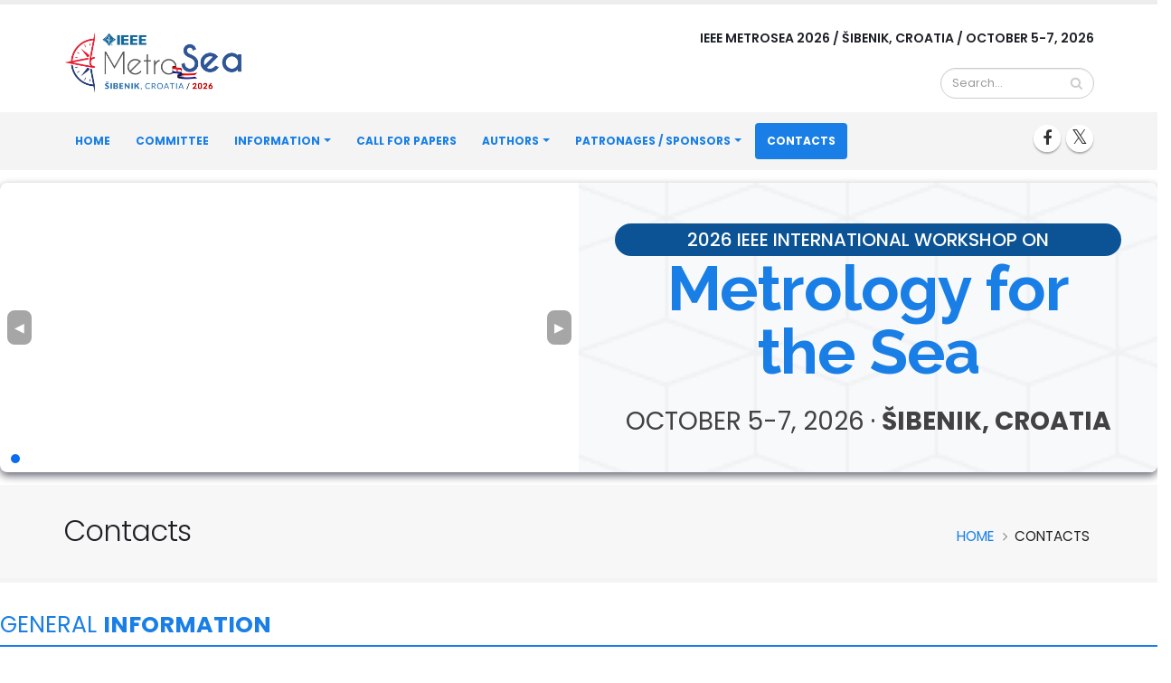

--- FILE ---
content_type: text/html; charset=UTF-8
request_url: https://metrosea.org/index.php/contacts
body_size: 18197
content:

<!DOCTYPE html>
<html lang="en" dir="ltr" prefix="content: http://purl.org/rss/1.0/modules/content/  dc: http://purl.org/dc/terms/  foaf: http://xmlns.com/foaf/0.1/  og: http://ogp.me/ns#  rdfs: http://www.w3.org/2000/01/rdf-schema#  schema: http://schema.org/  sioc: http://rdfs.org/sioc/ns#  sioct: http://rdfs.org/sioc/types#  skos: http://www.w3.org/2004/02/skos/core#  xsd: http://www.w3.org/2001/XMLSchema# " class=" widescreen">

  <head>
    <meta charset="utf-8" />
<meta name="Generator" content="Drupal 8 (https://www.drupal.org)" />
<meta name="MobileOptimized" content="width" />
<meta name="HandheldFriendly" content="true" />
<meta name="viewport" content="width=device-width, initial-scale=1.0" />
<link rel="shortcut icon" href="/sites/default/files/favicon.ico" type="image/vnd.microsoft.icon" />
<link rel="alternate" hreflang="en" href="https://metrosea.org/index.php/contacts" />
<link rel="canonical" href="https://metrosea.org/index.php/contacts" />
<link rel="shortlink" href="https://metrosea.org/index.php/node/101" />
<link rel="revision" href="https://metrosea.org/index.php/contacts" />

    <title>Contacts | IEEE MetroSea 2026</title>
    <meta name="viewport" content="width=device-width, minimum-scale=1.0, maximum-scale=1.0, user-scalable=no">
    <link href="https://fonts.googleapis.com/css?family=Open+Sans:300,400,600,700,800%7CShadows+Into+Light" rel="stylesheet" type="text/css">
        
        
        
    <link href="https://fonts.googleapis.com/css2?family=Poppins:wght@300;400;500;600;700&display=swap" rel="stylesheet">
    <link href="https://fonts.googleapis.com/css2?family=Audiowide&display=swap" rel="stylesheet">
    <link href="https://fonts.googleapis.com/css2?family=Raleway:ital,wght@0,100..900;1,100..900&display=swap" rel="stylesheet">
        
        
    <link rel="stylesheet" media="all" href="/core/assets/vendor/normalize-css/normalize.css?t90lzk" />
<link rel="stylesheet" media="all" href="/core/misc/normalize-fixes.css?t90lzk" />
<link rel="stylesheet" media="all" href="/core/themes/stable/css/system/components/ajax-progress.module.css?t90lzk" />
<link rel="stylesheet" media="all" href="/core/themes/stable/css/system/components/align.module.css?t90lzk" />
<link rel="stylesheet" media="all" href="/core/themes/stable/css/system/components/autocomplete-loading.module.css?t90lzk" />
<link rel="stylesheet" media="all" href="/core/themes/stable/css/system/components/fieldgroup.module.css?t90lzk" />
<link rel="stylesheet" media="all" href="/core/themes/stable/css/system/components/container-inline.module.css?t90lzk" />
<link rel="stylesheet" media="all" href="/core/themes/stable/css/system/components/clearfix.module.css?t90lzk" />
<link rel="stylesheet" media="all" href="/core/themes/stable/css/system/components/details.module.css?t90lzk" />
<link rel="stylesheet" media="all" href="/core/themes/stable/css/system/components/hidden.module.css?t90lzk" />
<link rel="stylesheet" media="all" href="/core/themes/stable/css/system/components/item-list.module.css?t90lzk" />
<link rel="stylesheet" media="all" href="/core/themes/stable/css/system/components/js.module.css?t90lzk" />
<link rel="stylesheet" media="all" href="/core/themes/stable/css/system/components/nowrap.module.css?t90lzk" />
<link rel="stylesheet" media="all" href="/core/themes/stable/css/system/components/position-container.module.css?t90lzk" />
<link rel="stylesheet" media="all" href="/core/themes/stable/css/system/components/progress.module.css?t90lzk" />
<link rel="stylesheet" media="all" href="/core/themes/stable/css/system/components/reset-appearance.module.css?t90lzk" />
<link rel="stylesheet" media="all" href="/core/themes/stable/css/system/components/resize.module.css?t90lzk" />
<link rel="stylesheet" media="all" href="/core/themes/stable/css/system/components/sticky-header.module.css?t90lzk" />
<link rel="stylesheet" media="all" href="/core/themes/stable/css/system/components/system-status-counter.css?t90lzk" />
<link rel="stylesheet" media="all" href="/core/themes/stable/css/system/components/system-status-report-counters.css?t90lzk" />
<link rel="stylesheet" media="all" href="/core/themes/stable/css/system/components/system-status-report-general-info.css?t90lzk" />
<link rel="stylesheet" media="all" href="/core/themes/stable/css/system/components/tabledrag.module.css?t90lzk" />
<link rel="stylesheet" media="all" href="/core/themes/stable/css/system/components/tablesort.module.css?t90lzk" />
<link rel="stylesheet" media="all" href="/core/themes/stable/css/system/components/tree-child.module.css?t90lzk" />
<link rel="stylesheet" media="all" href="/themes/porto/vendor/bootstrap/css/bootstrap.min.css?t90lzk" />
<link rel="stylesheet" media="all" href="/themes/porto/vendor/font-awesome/css/font-awesome.min.css?t90lzk" />
<link rel="stylesheet" media="all" href="/themes/porto/vendor/animate/animate.min.css?t90lzk" />
<link rel="stylesheet" media="all" href="/themes/porto/vendor/simple-line-icons/css/simple-line-icons.min.css?t90lzk" />
<link rel="stylesheet" media="all" href="/themes/porto/vendor/owl.carousel/assets/owl.carousel.min.css?t90lzk" />
<link rel="stylesheet" media="all" href="/themes/porto/vendor/owl.carousel/assets/owl.theme.default.min.css?t90lzk" />
<link rel="stylesheet" media="all" href="/themes/porto/vendor/magnific-popup/magnific-popup.min.css?t90lzk" />
<link rel="stylesheet" media="all" href="/themes/porto/css/theme.css?t90lzk" />
<link rel="stylesheet" media="all" href="/themes/porto/css/theme-elements.css?t90lzk" />
<link rel="stylesheet" media="all" href="/themes/porto/css/theme-blog.css?t90lzk" />
<link rel="stylesheet" media="all" href="/themes/porto/css/theme-shop.css?t90lzk" />
<link rel="stylesheet" media="all" href="/themes/porto/vendor/rs-plugin/css/settings.css?t90lzk" />
<link rel="stylesheet" media="all" href="/themes/porto/vendor/rs-plugin/css/layers.css?t90lzk" />
<link rel="stylesheet" media="all" href="/themes/porto/vendor/rs-plugin/css/navigation.css?t90lzk" />
<link rel="stylesheet" media="all" href="/themes/porto/vendor/circle-flip-slideshow/css/component.css?t90lzk" />
<link rel="stylesheet" media="all" href="/themes/porto/vendor/nivo-slider/nivo-slider.css?t90lzk" />
<link rel="stylesheet" media="all" href="/themes/porto/vendor/nivo-slider/default/default.css?t90lzk" />
<link rel="stylesheet" media="all" href="/themes/porto/css/skins/default.css?t90lzk" />
<link rel="stylesheet" media="all" href="/themes/porto/css/h.css?t90lzk" />
<link rel="stylesheet" media="all" href="/themes/porto/css/custom.css?t90lzk" />
<link rel="stylesheet" media="all" href="/core/themes/classy/css/components/action-links.css?t90lzk" />
<link rel="stylesheet" media="all" href="/core/themes/classy/css/components/breadcrumb.css?t90lzk" />
<link rel="stylesheet" media="all" href="/core/themes/classy/css/components/button.css?t90lzk" />
<link rel="stylesheet" media="all" href="/core/themes/classy/css/components/collapse-processed.css?t90lzk" />
<link rel="stylesheet" media="all" href="/core/themes/classy/css/components/container-inline.css?t90lzk" />
<link rel="stylesheet" media="all" href="/core/themes/classy/css/components/details.css?t90lzk" />
<link rel="stylesheet" media="all" href="/core/themes/classy/css/components/exposed-filters.css?t90lzk" />
<link rel="stylesheet" media="all" href="/core/themes/classy/css/components/field.css?t90lzk" />
<link rel="stylesheet" media="all" href="/core/themes/classy/css/components/form.css?t90lzk" />
<link rel="stylesheet" media="all" href="/core/themes/classy/css/components/icons.css?t90lzk" />
<link rel="stylesheet" media="all" href="/core/themes/classy/css/components/inline-form.css?t90lzk" />
<link rel="stylesheet" media="all" href="/core/themes/classy/css/components/item-list.css?t90lzk" />
<link rel="stylesheet" media="all" href="/core/themes/classy/css/components/link.css?t90lzk" />
<link rel="stylesheet" media="all" href="/core/themes/classy/css/components/links.css?t90lzk" />
<link rel="stylesheet" media="all" href="/core/themes/classy/css/components/menu.css?t90lzk" />
<link rel="stylesheet" media="all" href="/core/themes/classy/css/components/more-link.css?t90lzk" />
<link rel="stylesheet" media="all" href="/core/themes/classy/css/components/pager.css?t90lzk" />
<link rel="stylesheet" media="all" href="/core/themes/classy/css/components/tabledrag.css?t90lzk" />
<link rel="stylesheet" media="all" href="/core/themes/classy/css/components/tableselect.css?t90lzk" />
<link rel="stylesheet" media="all" href="/core/themes/classy/css/components/tablesort.css?t90lzk" />
<link rel="stylesheet" media="all" href="/core/themes/classy/css/components/tabs.css?t90lzk" />
<link rel="stylesheet" media="all" href="/core/themes/classy/css/components/textarea.css?t90lzk" />
<link rel="stylesheet" media="all" href="/core/themes/classy/css/components/ui-dialog.css?t90lzk" />
<link rel="stylesheet" media="all" href="/core/themes/classy/css/components/messages.css?t90lzk" />
<link rel="stylesheet" media="all" href="/core/themes/classy/css/components/progress.css?t90lzk" />
<link rel="stylesheet" media="all" href="/core/themes/classy/css/components/node.css?t90lzk" />

            <style>
        a {
            color: #197fe6;
        }

        a:hover {
            color: #197fe6;
        }

        a:focus {
            color: #197fe6;
        }

        a:active {
            color: #197fe6;
        }

        html .heading-primary,
        html .lnk-primary,
        html .text-color-primary {
            color: #197fe6 !important;
        }

        html .heading.heading-primary h1,
        html .heading.heading-primary h2,
        html .heading.heading-primary h3,
        html .heading.heading-primary h4,
        html .heading.heading-primary h5,
        html .heading.heading-primary h6 {
            border-color: #197fe6;
        }

        html .heading-secondary,
        html .lnk-secondary,
        html .text-color-secondary {
            color: #e36159 !important;
        }

        html .heading.heading-secondary h1,
        html .heading.heading-secondary h2,
        html .heading.heading-secondary h3,
        html .heading.heading-secondary h4,
        html .heading.heading-secondary h5,
        html .heading.heading-secondary h6 {
            border-color: #e36159;
        }

        html .heading-tertiary,
        html .lnk-tertiary,
        html .text-color-tertiary {
            color: #2baab1 !important;
        }

        html .heading.heading-tertiary h1,
        html .heading.heading-tertiary h2,
        html .heading.heading-tertiary h3,
        html .heading.heading-tertiary h4,
        html .heading.heading-tertiary h5,
        html .heading.heading-tertiary h6 {
            border-color: #2baab1;
        }

        html .heading-quaternary,
        html .lnk-quaternary,
        html .text-color-quaternary {
            color: #383f48 !important;
        }

        html .heading.heading-quaternary h1,
        html .heading.heading-quaternary h2,
        html .heading.heading-quaternary h3,
        html .heading.heading-quaternary h4,
        html .heading.heading-quaternary h5,
        html .heading.heading-quaternary h6 {
            border-color: #383f48;
        }

        html .heading-dark,
        html .lnk-dark,
        html .text-color-dark {
            color: #2e353e !important;
        }

        html .heading.heading-dark h1,
        html .heading.heading-dark h2,
        html .heading.heading-dark h3,
        html .heading.heading-dark h4,
        html .heading.heading-dark h5,
        html .heading.heading-dark h6 {
            border-color: #2e353e;
        }

        html .heading-light,
        html .lnk-light,
        html .text-color-light {
            color: #ffffff !important;
        }

        html .heading.heading-light h1,
        html .heading.heading-light h2,
        html .heading.heading-light h3,
        html .heading.heading-light h4,
        html .heading.heading-light h5,
        html .heading.heading-light h6 {
            border-color: #ffffff;
        }

        html .background-color-primary {
            background-color: #197fe6 !important;
        }

        html .background-color-secondary {
            background-color: #e36159 !important;
        }

        html .background-color-tertiary {
            background-color: #2baab1 !important;
        }

        html .background-color-quaternary {
            background-color: #383f48 !important;
        }

        html .background-color-dark {
            background-color: #2e353e !important;
        }

        html .background-color-light {
            background-color: #ffffff !important;
        }

        .alternative-font {
            color: #197fe6;
        }

        html .blockquote-primary {
            border-color: #197fe6 !important;
        }

        html .blockquote-secondary {
            border-color: #e36159 !important;
        }

        html .blockquote-tertiary {
            border-color: #2baab1 !important;
        }

        html .blockquote-quaternary {
            border-color: #383f48 !important;
        }

        html .blockquote-dark {
            border-color: #2e353e !important;
        }

        html .blockquote-light {
            border-color: #ffffff !important;
        }

        p.drop-caps:first-letter {
            color: #197fe6;
        }

        p.drop-caps.drop-caps-style-2:first-letter {
            background-color: #197fe6;
        }

        ul.nav-pills > li.active > a {
            background-color: #197fe6;
        }

        ul.nav-pills > li.active > a:hover,
        ul.nav-pills > li.active > a:focus {
            background-color: #197fe6;
        }

        html ul.nav-pills-primary a {
            color: #197fe6;
        }

        html ul.nav-pills-primary a:hover {
            color: #197fe6;
        }

        html ul.nav-pills-primary a:focus {
            color: #197fe6;
        }

        html ul.nav-pills-primary a:active {
            color: #197fe6;
        }

        html ul.nav-pills-primary > li.active > a {
            background-color: #197fe6;
        }

        html ul.nav-pills-primary > li.active > a:hover,
        html ul.nav-pills-primary > li.active > a:focus {
            background-color: #197fe6;
        }

        html ul.nav-pills-secondary a {
            color: #e36159;
        }

        html ul.nav-pills-secondary a:hover {
            color: #e7766f;
        }

        html ul.nav-pills-secondary a:focus {
            color: #e7766f;
        }

        html ul.nav-pills-secondary a:active {
            color: #df4c43;
        }

        html ul.nav-pills-secondary > li.active > a {
            background-color: #e36159;
        }

        html ul.nav-pills-secondary > li.active > a:hover,
        html ul.nav-pills-secondary > li.active > a:focus {
            background-color: #e36159;
        }

        html ul.nav-pills-tertiary a {
            color: #2baab1;
        }

        html ul.nav-pills-tertiary a:hover {
            color: #30bec6;
        }

        html ul.nav-pills-tertiary a:focus {
            color: #30bec6;
        }

        html ul.nav-pills-tertiary a:active {
            color: #26969c;
        }

        html ul.nav-pills-tertiary > li.active > a {
            background-color: #2baab1;
        }

        html ul.nav-pills-tertiary > li.active > a:hover,
        html ul.nav-pills-tertiary > li.active > a:focus {
            background-color: #2baab1;
        }

        html ul.nav-pills-quaternary a {
            color: #383f48;
        }

        html ul.nav-pills-quaternary a:hover {
            color: #434c56;
        }

        html ul.nav-pills-quaternary a:focus {
            color: #434c56;
        }

        html ul.nav-pills-quaternary a:active {
            color: #2d323a;
        }

        html ul.nav-pills-quaternary > li.active > a {
            background-color: #383f48;
        }

        html ul.nav-pills-quaternary > li.active > a:hover,
        html ul.nav-pills-quaternary > li.active > a:focus {
            background-color: #383f48;
        }

        html ul.nav-pills-dark a {
            color: #2e353e;
        }

        html ul.nav-pills-dark a:hover {
            color: #39424d;
        }

        html ul.nav-pills-dark a:focus {
            color: #39424d;
        }

        html ul.nav-pills-dark a:active {
            color: #23282f;
        }

        html ul.nav-pills-dark > li.active > a {
            background-color: #2e353e;
        }

        html ul.nav-pills-dark > li.active > a:hover,
        html ul.nav-pills-dark > li.active > a:focus {
            background-color: #2e353e;
        }

        html ul.nav-pills-light a {
            color: #ffffff;
        }

        html ul.nav-pills-light a:hover {
            color: #ffffff;
        }

        html ul.nav-pills-light a:focus {
            color: #ffffff;
        }

        html ul.nav-pills-light a:active {
            color: #f2f2f2;
        }

        html ul.nav-pills-light > li.active > a {
            background-color: #ffffff;
        }

        html ul.nav-pills-light > li.active > a:hover,
        html ul.nav-pills-light > li.active > a:focus {
            background-color: #ffffff;
        }

        .sort-source-wrapper .nav > li.active > a {
            color: #197fe6;
        }

        .sort-source-wrapper .nav > li.active > a:hover,
        .sort-source-wrapper .nav > li.active > a:focus {
            color: #197fe6;
        }

        .sort-source.sort-source-style-2 > li.active > a:after {
            border-top-color: #197fe6;
        }

        html .label-primary {
            background-color: #197fe6;
        }

        html .label-secondary {
            background-color: #e36159;
        }

        html .label-tertiary {
            background-color: #2baab1;
        }

        html .label-quaternary {
            background-color: #383f48;
        }

        html .label-dark {
            background-color: #2e353e;
        }

        html .label-light {
            background-color: #ffffff;
        }

        .btn-link {
            color: #197fe6;
        }

        .btn-link:hover {
            color: #197fe6;
        }

        .btn-link:active {
            color: #197fe6;
        }

        html .btn-primary {
            color: #ffffff;
            background-color: #197fe6;
            border-color: #197fe6 #197fe6 #006699;
        }

        html .btn-primary:hover {
            border-color: #197fe6 #197fe6 #197fe6;
            background-color: #197fe6;
        }

        html .btn-primary:active,
        html .btn-primary:focus,
        html .btn-primary:active:hover,
        html .btn-primary:active:focus {
            border-color: #197fe6 #197fe6 #197fe6;
            background-color: #197fe6;
        }

        html .btn-primary.dropdown-toggle {
            border-left-color: #197fe6;
        }

        html .btn-primary[disabled],
        html .btn-primary[disabled]:hover,
        html .btn-primary[disabled]:active,
        html .btn-primary[disabled]:focus {
            border-color: #33bbff;
            background-color: #33bbff;
        }

        html .btn-primary:hover,
        html .btn-primary:focus,
        html .btn-primary:active:hover,
        html .btn-primary:active:focus {
            color: #ffffff;
        }

        html .btn-primary-scale-2 {
            color: #ffffff;
            background-color: #006699;
            border-color: #006699 #006699 #004466;
        }

        html .btn-primary-scale-2:hover {
            border-color: #197fe6 #197fe6 #005580;
            background-color: #197fe6;
        }

        html .btn-primary-scale-2:active,
        html .btn-primary-scale-2:focus,
        html .btn-primary-scale-2:active:hover,
        html .btn-primary-scale-2:active:focus {
            border-color: #005580 #005580 #005580;
            background-color: #005580;
        }

        html .btn-primary-scale-2.dropdown-toggle {
            border-left-color: #005580;
        }

        html .btn-primary-scale-2[disabled],
        html .btn-primary-scale-2[disabled]:hover,
        html .btn-primary-scale-2[disabled]:active,
        html .btn-primary-scale-2[disabled]:focus {
            border-color: #00aaff;
            background-color: #00aaff;
        }

        html .btn-secondary {
            color: #ffffff;
            background-color: #e36159;
            border-color: #e36159 #e36159 #dc372d;
        }

        html .btn-secondary:hover {
            border-color: #e7766f #e7766f #df4c43;
            background-color: #e7766f;
        }

        html .btn-secondary:active,
        html .btn-secondary:focus,
        html .btn-secondary:active:hover,
        html .btn-secondary:active:focus {
            border-color: #df4c43 #df4c43 #df4c43;
            background-color: #df4c43;
        }

        html .btn-secondary.dropdown-toggle {
            border-left-color: #df4c43;
        }

        html .btn-secondary[disabled],
        html .btn-secondary[disabled]:hover,
        html .btn-secondary[disabled]:active,
        html .btn-secondary[disabled]:focus {
            border-color: #f2b4b0;
            background-color: #f2b4b0;
        }

        html .btn-secondary:hover,
        html .btn-secondary:focus,
        html .btn-secondary:active:hover,
        html .btn-secondary:active:focus {
            color: #ffffff;
        }

        html .btn-secondary-scale-2 {
            color: #ffffff;
            background-color: #dc372d;
            border-color: #dc372d #dc372d #b7281f;
        }

        html .btn-secondary-scale-2:hover {
            border-color: #df4c43 #df4c43 #cd2c23;
            background-color: #df4c43;
        }

        html .btn-secondary-scale-2:active,
        html .btn-secondary-scale-2:focus,
        html .btn-secondary-scale-2:active:hover,
        html .btn-secondary-scale-2:active:focus {
            border-color: #cd2c23 #cd2c23 #cd2c23;
            background-color: #cd2c23;
        }

        html .btn-secondary-scale-2.dropdown-toggle {
            border-left-color: #cd2c23;
        }

        html .btn-secondary-scale-2[disabled],
        html .btn-secondary-scale-2[disabled]:hover,
        html .btn-secondary-scale-2[disabled]:active,
        html .btn-secondary-scale-2[disabled]:focus {
            border-color: #ea8b85;
            background-color: #ea8b85;
        }

        html .btn-tertiary {
            color: #ffffff;
            background-color: #2baab1;
            border-color: #2baab1 #2baab1 #218388;
        }

        html .btn-tertiary:hover {
            border-color: #30bec6 #30bec6 #26969c;
            background-color: #30bec6;
        }

        html .btn-tertiary:active,
        html .btn-tertiary:focus,
        html .btn-tertiary:active:hover,
        html .btn-tertiary:active:focus {
            border-color: #26969c #26969c #26969c;
            background-color: #26969c;
        }

        html .btn-tertiary.dropdown-toggle {
            border-left-color: #26969c;
        }

        html .btn-tertiary[disabled],
        html .btn-tertiary[disabled]:hover,
        html .btn-tertiary[disabled]:active,
        html .btn-tertiary[disabled]:focus {
            border-color: #68d4da;
            background-color: #68d4da;
        }

        html .btn-tertiary:hover,
        html .btn-tertiary:focus,
        html .btn-tertiary:active:hover,
        html .btn-tertiary:active:focus {
            color: #ffffff;
        }

        html .btn-tertiary-scale-2 {
            color: #ffffff;
            background-color: #218388;
            border-color: #218388 #218388 #175b5f;
        }

        html .btn-tertiary-scale-2:hover {
            border-color: #26969c #26969c #1c6f73;
            background-color: #26969c;
        }

        html .btn-tertiary-scale-2:active,
        html .btn-tertiary-scale-2:focus,
        html .btn-tertiary-scale-2:active:hover,
        html .btn-tertiary-scale-2:active:focus {
            border-color: #1c6f73 #1c6f73 #1c6f73;
            background-color: #1c6f73;
        }

        html .btn-tertiary-scale-2.dropdown-toggle {
            border-left-color: #1c6f73;
        }

        html .btn-tertiary-scale-2[disabled],
        html .btn-tertiary-scale-2[disabled]:hover,
        html .btn-tertiary-scale-2[disabled]:active,
        html .btn-tertiary-scale-2[disabled]:focus {
            border-color: #3fc9d0;
            background-color: #3fc9d0;
        }

        html .btn-quaternary {
            color: #ffffff;
            background-color: #383f48;
            border-color: #383f48 #383f48 #22262b;
        }

        html .btn-quaternary:hover {
            border-color: #434c56 #434c56 #2d323a;
            background-color: #434c56;
        }

        html .btn-quaternary:active,
        html .btn-quaternary:focus,
        html .btn-quaternary:active:hover,
        html .btn-quaternary:active:focus {
            border-color: #2d323a #2d323a #2d323a;
            background-color: #2d323a;
        }

        html .btn-quaternary.dropdown-toggle {
            border-left-color: #2d323a;
        }

        html .btn-quaternary[disabled],
        html .btn-quaternary[disabled]:hover,
        html .btn-quaternary[disabled]:active,
        html .btn-quaternary[disabled]:focus {
            border-color: #657181;
            background-color: #657181;
        }

        html .btn-quaternary:hover,
        html .btn-quaternary:focus,
        html .btn-quaternary:active:hover,
        html .btn-quaternary:active:focus {
            color: #ffffff;
        }

        html .btn-quaternary-scale-2 {
            color: #ffffff;
            background-color: #22262b;
            border-color: #22262b #22262b #0b0d0f;
        }

        html .btn-quaternary-scale-2:hover {
            border-color: #2d323a #2d323a #17191d;
            background-color: #2d323a;
        }

        html .btn-quaternary-scale-2:active,
        html .btn-quaternary-scale-2:focus,
        html .btn-quaternary-scale-2:active:hover,
        html .btn-quaternary-scale-2:active:focus {
            border-color: #17191d #17191d #17191d;
            background-color: #17191d;
        }

        html .btn-quaternary-scale-2.dropdown-toggle {
            border-left-color: #17191d;
        }

        html .btn-quaternary-scale-2[disabled],
        html .btn-quaternary-scale-2[disabled]:hover,
        html .btn-quaternary-scale-2[disabled]:active,
        html .btn-quaternary-scale-2[disabled]:focus {
            border-color: #4e5865;
            background-color: #4e5865;
        }

        html .btn-dark {
            color: #ffffff;
            background-color: #2e353e;
            border-color: #2e353e #2e353e #181c21;
        }

        html .btn-dark:hover {
            border-color: #39424d #39424d #23282f;
            background-color: #39424d;
        }

        html .btn-dark:active,
        html .btn-dark:focus,
        html .btn-dark:active:hover,
        html .btn-dark:active:focus {
            border-color: #23282f #23282f #23282f;
            background-color: #23282f;
        }

        html .btn-dark.dropdown-toggle {
            border-left-color: #23282f;
        }

        html .btn-dark[disabled],
        html .btn-dark[disabled]:hover,
        html .btn-dark[disabled]:active,
        html .btn-dark[disabled]:focus {
            border-color: #596779;
            background-color: #596779;
        }

        html .btn-dark:hover,
        html .btn-dark:focus,
        html .btn-dark:active:hover,
        html .btn-dark:active:focus {
            color: #ffffff;
        }

        html .btn-dark-scale-2 {
            color: #ffffff;
            background-color: #181c21;
            border-color: #181c21 #181c21 #030303;
        }

        html .btn-dark-scale-2:hover {
            border-color: #23282f #23282f #0d0f12;
            background-color: #23282f;
        }

        html .btn-dark-scale-2:active,
        html .btn-dark-scale-2:focus,
        html .btn-dark-scale-2:active:hover,
        html .btn-dark-scale-2:active:focus {
            border-color: #0d0f12 #0d0f12 #0d0f12;
            background-color: #0d0f12;
        }

        html .btn-dark-scale-2.dropdown-toggle {
            border-left-color: #0d0f12;
        }

        html .btn-dark-scale-2[disabled],
        html .btn-dark-scale-2[disabled]:hover,
        html .btn-dark-scale-2[disabled]:active,
        html .btn-dark-scale-2[disabled]:focus {
            border-color: #444e5b;
            background-color: #444e5b;
        }

        html .btn-light {
            color: #ffffff;
            background-color: #ffffff;
            border-color: #ffffff #ffffff #e6e6e6;
        }

        html .btn-light:hover {
            border-color: #ffffff #ffffff #f2f2f2;
            background-color: #ffffff;
        }

        html .btn-light:active,
        html .btn-light:focus,
        html .btn-light:active:hover,
        html .btn-light:active:focus {
            border-color: #f2f2f2 #f2f2f2 #f2f2f2;
            background-color: #f2f2f2;
        }

        html .btn-light.dropdown-toggle {
            border-left-color: #f2f2f2;
        }

        html .btn-light[disabled],
        html .btn-light[disabled]:hover,
        html .btn-light[disabled]:active,
        html .btn-light[disabled]:focus {
            border-color: #ffffff;
            background-color: #ffffff;
        }

        html .btn-light:hover,
        html .btn-light:focus,
        html .btn-light:active:hover,
        html .btn-light:active:focus {
            color: #777777;
        }

        html .btn-light-scale-2 {
            color: #ffffff;
            background-color: #e6e6e6;
            border-color: #e6e6e6 #e6e6e6 #cccccc;
        }

        html .btn-light-scale-2:hover {
            border-color: #f2f2f2 #f2f2f2 #d9d9d9;
            background-color: #f2f2f2;
        }

        html .btn-light-scale-2:active,
        html .btn-light-scale-2:focus,
        html .btn-light-scale-2:active:hover,
        html .btn-light-scale-2:active:focus {
            border-color: #d9d9d9 #d9d9d9 #d9d9d9;
            background-color: #d9d9d9;
        }

        html .btn-light-scale-2.dropdown-toggle {
            border-left-color: #d9d9d9;
        }

        html .btn-light-scale-2[disabled],
        html .btn-light-scale-2[disabled]:hover,
        html .btn-light-scale-2[disabled]:active,
        html .btn-light-scale-2[disabled]:focus {
            border-color: #ffffff;
            background-color: #ffffff;
        }

        html .btn-borders.btn-primary {
            background: transparent;
            border-color: #197fe6;
            color: #197fe6;
            text-shadow: none;
        }

        html .btn-borders.btn-primary:hover,
        html .btn-borders.btn-primary:focus {
            background-color: #197fe6;
            border-color: #197fe6 #197fe6 #006699;
            border-color: #197fe6 !important;
            color: #ffffff;
        }

        html .btn-borders.btn-primary:hover:hover,
        html .btn-borders.btn-primary:focus:hover {
            border-color: #197fe6 #197fe6 #197fe6;
            background-color: #197fe6;
        }

        html .btn-borders.btn-primary:hover:active,
        html .btn-borders.btn-primary:focus:active,
        html .btn-borders.btn-primary:hover:focus,
        html .btn-borders.btn-primary:focus:focus,
        html .btn-borders.btn-primary:hover:active:hover,
        html .btn-borders.btn-primary:focus:active:hover,
        html .btn-borders.btn-primary:hover:active:focus,
        html .btn-borders.btn-primary:focus:active:focus {
            border-color: #197fe6 #197fe6 #197fe6;
            background-color: #197fe6;
        }

        html .btn-borders.btn-primary:hover.dropdown-toggle,
        html .btn-borders.btn-primary:focus.dropdown-toggle {
            border-left-color: #197fe6;
        }

        html .btn-borders.btn-primary:hover[disabled],
        html .btn-borders.btn-primary:focus[disabled],
        html .btn-borders.btn-primary:hover[disabled]:hover,
        html .btn-borders.btn-primary:focus[disabled]:hover,
        html .btn-borders.btn-primary:hover[disabled]:active,
        html .btn-borders.btn-primary:focus[disabled]:active,
        html .btn-borders.btn-primary:hover[disabled]:focus,
        html .btn-borders.btn-primary:focus[disabled]:focus {
            border-color: #33bbff;
            background-color: #33bbff;
        }

        html .btn-borders.btn-secondary {
            background: transparent;
            border-color: #e36159;
            color: #e36159;
            text-shadow: none;
        }

        html .btn-borders.btn-secondary:hover,
        html .btn-borders.btn-secondary:focus {
            background-color: #e36159;
            border-color: #e36159 #e36159 #dc372d;
            border-color: #e36159 !important;
            color: #ffffff;
        }

        html .btn-borders.btn-secondary:hover:hover,
        html .btn-borders.btn-secondary:focus:hover {
            border-color: #e7766f #e7766f #df4c43;
            background-color: #e7766f;
        }

        html .btn-borders.btn-secondary:hover:active,
        html .btn-borders.btn-secondary:focus:active,
        html .btn-borders.btn-secondary:hover:focus,
        html .btn-borders.btn-secondary:focus:focus,
        html .btn-borders.btn-secondary:hover:active:hover,
        html .btn-borders.btn-secondary:focus:active:hover,
        html .btn-borders.btn-secondary:hover:active:focus,
        html .btn-borders.btn-secondary:focus:active:focus {
            border-color: #df4c43 #df4c43 #df4c43;
            background-color: #df4c43;
        }

        html .btn-borders.btn-secondary:hover.dropdown-toggle,
        html .btn-borders.btn-secondary:focus.dropdown-toggle {
            border-left-color: #df4c43;
        }

        html .btn-borders.btn-secondary:hover[disabled],
        html .btn-borders.btn-secondary:focus[disabled],
        html .btn-borders.btn-secondary:hover[disabled]:hover,
        html .btn-borders.btn-secondary:focus[disabled]:hover,
        html .btn-borders.btn-secondary:hover[disabled]:active,
        html .btn-borders.btn-secondary:focus[disabled]:active,
        html .btn-borders.btn-secondary:hover[disabled]:focus,
        html .btn-borders.btn-secondary:focus[disabled]:focus {
            border-color: #f2b4b0;
            background-color: #f2b4b0;
        }

        html .btn-borders.btn-tertiary {
            background: transparent;
            border-color: #2baab1;
            color: #2baab1;
            text-shadow: none;
        }

        html .btn-borders.btn-tertiary:hover,
        html .btn-borders.btn-tertiary:focus {
            background-color: #2baab1;
            border-color: #2baab1 #2baab1 #218388;
            border-color: #2baab1 !important;
            color: #ffffff;
        }

        html .btn-borders.btn-tertiary:hover:hover,
        html .btn-borders.btn-tertiary:focus:hover {
            border-color: #30bec6 #30bec6 #26969c;
            background-color: #30bec6;
        }

        html .btn-borders.btn-tertiary:hover:active,
        html .btn-borders.btn-tertiary:focus:active,
        html .btn-borders.btn-tertiary:hover:focus,
        html .btn-borders.btn-tertiary:focus:focus,
        html .btn-borders.btn-tertiary:hover:active:hover,
        html .btn-borders.btn-tertiary:focus:active:hover,
        html .btn-borders.btn-tertiary:hover:active:focus,
        html .btn-borders.btn-tertiary:focus:active:focus {
            border-color: #26969c #26969c #26969c;
            background-color: #26969c;
        }

        html .btn-borders.btn-tertiary:hover.dropdown-toggle,
        html .btn-borders.btn-tertiary:focus.dropdown-toggle {
            border-left-color: #26969c;
        }

        html .btn-borders.btn-tertiary:hover[disabled],
        html .btn-borders.btn-tertiary:focus[disabled],
        html .btn-borders.btn-tertiary:hover[disabled]:hover,
        html .btn-borders.btn-tertiary:focus[disabled]:hover,
        html .btn-borders.btn-tertiary:hover[disabled]:active,
        html .btn-borders.btn-tertiary:focus[disabled]:active,
        html .btn-borders.btn-tertiary:hover[disabled]:focus,
        html .btn-borders.btn-tertiary:focus[disabled]:focus {
            border-color: #68d4da;
            background-color: #68d4da;
        }

        html .btn-borders.btn-quaternary {
            background: transparent;
            border-color: #383f48;
            color: #383f48;
            text-shadow: none;
        }

        html .btn-borders.btn-quaternary:hover,
        html .btn-borders.btn-quaternary:focus {
            background-color: #383f48;
            border-color: #383f48 #383f48 #22262b;
            border-color: #383f48 !important;
            color: #ffffff;
        }

        html .btn-borders.btn-quaternary:hover:hover,
        html .btn-borders.btn-quaternary:focus:hover {
            border-color: #434c56 #434c56 #2d323a;
            background-color: #434c56;
        }

        html .btn-borders.btn-quaternary:hover:active,
        html .btn-borders.btn-quaternary:focus:active,
        html .btn-borders.btn-quaternary:hover:focus,
        html .btn-borders.btn-quaternary:focus:focus,
        html .btn-borders.btn-quaternary:hover:active:hover,
        html .btn-borders.btn-quaternary:focus:active:hover,
        html .btn-borders.btn-quaternary:hover:active:focus,
        html .btn-borders.btn-quaternary:focus:active:focus {
            border-color: #2d323a #2d323a #2d323a;
            background-color: #2d323a;
        }

        html .btn-borders.btn-quaternary:hover.dropdown-toggle,
        html .btn-borders.btn-quaternary:focus.dropdown-toggle {
            border-left-color: #2d323a;
        }

        html .btn-borders.btn-quaternary:hover[disabled],
        html .btn-borders.btn-quaternary:focus[disabled],
        html .btn-borders.btn-quaternary:hover[disabled]:hover,
        html .btn-borders.btn-quaternary:focus[disabled]:hover,
        html .btn-borders.btn-quaternary:hover[disabled]:active,
        html .btn-borders.btn-quaternary:focus[disabled]:active,
        html .btn-borders.btn-quaternary:hover[disabled]:focus,
        html .btn-borders.btn-quaternary:focus[disabled]:focus {
            border-color: #657181;
            background-color: #657181;
        }

        html .btn-borders.btn-dark {
            background: transparent;
            border-color: #2e353e;
            color: #2e353e;
            text-shadow: none;
        }

        html .btn-borders.btn-dark:hover,
        html .btn-borders.btn-dark:focus {
            background-color: #2e353e;
            border-color: #2e353e #2e353e #181c21;
            border-color: #2e353e !important;
            color: #ffffff;
        }

        html .btn-borders.btn-dark:hover:hover,
        html .btn-borders.btn-dark:focus:hover {
            border-color: #39424d #39424d #23282f;
            background-color: #39424d;
        }

        html .btn-borders.btn-dark:hover:active,
        html .btn-borders.btn-dark:focus:active,
        html .btn-borders.btn-dark:hover:focus,
        html .btn-borders.btn-dark:focus:focus,
        html .btn-borders.btn-dark:hover:active:hover,
        html .btn-borders.btn-dark:focus:active:hover,
        html .btn-borders.btn-dark:hover:active:focus,
        html .btn-borders.btn-dark:focus:active:focus {
            border-color: #23282f #23282f #23282f;
            background-color: #23282f;
        }

        html .btn-borders.btn-dark:hover.dropdown-toggle,
        html .btn-borders.btn-dark:focus.dropdown-toggle {
            border-left-color: #23282f;
        }

        html .btn-borders.btn-dark:hover[disabled],
        html .btn-borders.btn-dark:focus[disabled],
        html .btn-borders.btn-dark:hover[disabled]:hover,
        html .btn-borders.btn-dark:focus[disabled]:hover,
        html .btn-borders.btn-dark:hover[disabled]:active,
        html .btn-borders.btn-dark:focus[disabled]:active,
        html .btn-borders.btn-dark:hover[disabled]:focus,
        html .btn-borders.btn-dark:focus[disabled]:focus {
            border-color: #596779;
            background-color: #596779;
        }

        html .btn-borders.btn-light {
            background: transparent;
            border-color: #ffffff;
            color: #ffffff;
            text-shadow: none;
        }

        html .btn-borders.btn-light:hover,
        html .btn-borders.btn-light:focus {
            color: #ffffff;
            background-color: #ffffff;
            border-color: #ffffff #ffffff #e6e6e6;
            border-color: #ffffff !important;
            color: #777777;
        }

        html .btn-borders.btn-light:hover:hover,
        html .btn-borders.btn-light:focus:hover {
            border-color: #ffffff #ffffff #f2f2f2;
            background-color: #ffffff;
        }

        html .btn-borders.btn-light:hover:active,
        html .btn-borders.btn-light:focus:active,
        html .btn-borders.btn-light:hover:focus,
        html .btn-borders.btn-light:focus:focus,
        html .btn-borders.btn-light:hover:active:hover,
        html .btn-borders.btn-light:focus:active:hover,
        html .btn-borders.btn-light:hover:active:focus,
        html .btn-borders.btn-light:focus:active:focus {
            border-color: #f2f2f2 #f2f2f2 #f2f2f2;
            background-color: #f2f2f2;
        }

        html .btn-borders.btn-light:hover.dropdown-toggle,
        html .btn-borders.btn-light:focus.dropdown-toggle {
            border-left-color: #f2f2f2;
        }

        html .btn-borders.btn-light:hover[disabled],
        html .btn-borders.btn-light:focus[disabled],
        html .btn-borders.btn-light:hover[disabled]:hover,
        html .btn-borders.btn-light:focus[disabled]:hover,
        html .btn-borders.btn-light:hover[disabled]:active,
        html .btn-borders.btn-light:focus[disabled]:active,
        html .btn-borders.btn-light:hover[disabled]:focus,
        html .btn-borders.btn-light:focus[disabled]:focus {
            border-color: #ffffff;
            background-color: #ffffff;
        }

        .pagination > li > a,
        .pagination > li > span,
        .pagination > li > a:hover,
        .pagination > li > span:hover,
        .pagination > li > a:focus,
        .pagination > li > span:focus {
            color: #197fe6;
        }

        .pagination > .active > a,
        .pagination > .active > span,
        .pagination > .active > a:hover,
        .pagination > .active > span:hover,
        .pagination > .active > a:focus,
        .pagination > .active > span:focus {
            background-color: #197fe6 !important;
            border-color: #197fe6;
        }

        body.dark .pagination > li > a,
        body.dark .pagination > li > span,
        body.dark .pagination > li > a:hover,
        body.dark .pagination > li > span:hover,
        body.dark .pagination > li > a:focus,
        body.dark .pagination > li > span:focus {
            color: #197fe6;
        }

        body.dark .pagination > .active > a,
        body.dark .pagination > .active > span,
        body.dark .pagination > .active > a:hover,
        body.dark .pagination > .active > span:hover,
        body.dark .pagination > .active > a:focus,
        body.dark .pagination > .active > span:focus {
            background-color: #197fe6;
            border-color: #197fe6;
        }

        .pagination > .active > a,
        body.dark .pagination > .active > a {
            color: #ffffff;
            background-color: #197fe6;
            border-color: #197fe6 #197fe6 #006699;
        }

        .pagination > .active > a:hover,
        body.dark .pagination > .active > a:hover {
            border-color: #197fe6 #197fe6 #197fe6;
            background-color: #197fe6;
        }

        .pagination > .active > a:active,
        body.dark .pagination > .active > a:active,
        .pagination > .active > a:focus,
        body.dark .pagination > .active > a:focus,
        .pagination > .active > a:active:hover,
        body.dark .pagination > .active > a:active:hover,
        .pagination > .active > a:active:focus,
        body.dark .pagination > .active > a:active:focus {
            border-color: #197fe6 #197fe6 #197fe6;
            background-color: #197fe6;
        }

        .pagination > .active > a.dropdown-toggle,
        body.dark .pagination > .active > a.dropdown-toggle {
            border-left-color: #197fe6;
        }

        .pagination > .active > a[disabled],
        body.dark .pagination > .active > a[disabled],
        .pagination > .active > a[disabled]:hover,
        body.dark .pagination > .active > a[disabled]:hover,
        .pagination > .active > a[disabled]:active,
        body.dark .pagination > .active > a[disabled]:active,
        .pagination > .active > a[disabled]:focus,
        body.dark .pagination > .active > a[disabled]:focus {
            border-color: #33bbff;
            background-color: #33bbff;
        }

        html .alert-primary {
            background-color: #197fe6;
            border-color: #007ebd;
            color: #ffffff;
        }

        html .alert-primary .alert-link {
            color: #ffffff;
        }

        html .alert-secondary {
            background-color: #e36159;
            border-color: #e1554c;
            color: #ffffff;
        }

        html .alert-secondary .alert-link {
            color: #ffffff;
        }

        html .alert-tertiary {
            background-color: #2baab1;
            border-color: #289ea5;
            color: #ffffff;
        }

        html .alert-tertiary .alert-link {
            color: #ffffff;
        }

        html .alert-quaternary {
            background-color: #383f48;
            border-color: #31373f;
            color: #ffffff;
        }

        html .alert-quaternary .alert-link {
            color: #ffffff;
        }

        html .alert-dark {
            background-color: #2e353e;
            border-color: #272d35;
            color: #ffffff;
        }

        html .alert-dark .alert-link {
            color: #ffffff;
        }

        html .alert-light {
            background-color: #ffffff;
            border-color: #f7f7f7;
            color: #777777;
        }

        html .alert-light .alert-link {
            color: #777777;
        }

        html .progress-bar-primary {
            background-color: #197fe6;
        }

        html .progress-bar-secondary {
            background-color: #e36159;
        }

        html .progress-bar-tertiary {
            background-color: #2baab1;
        }

        html .progress-bar-quaternary {
            background-color: #383f48;
        }

        html .progress-bar-dark {
            background-color: #2e353e;
        }

        html .progress-bar-light {
            background-color: #ffffff;
        }

        html section.section-primary {
            background-color: #197fe6 !important;
            border-color: #197fe6 !important;
        }

        html section.section-primary h1,
        html section.section-primary h2,
        html section.section-primary h3,
        html section.section-primary h4,
        html section.section-primary h5,
        html section.section-primary h6 {
            color: #ffffff;
        }

        html section.section-primary p {
            color: #e6e6e6;
        }

        html section.section-primary-scale-2 {
            background-color: #006699 !important;
            border-color: #005580 !important;
        }

        html section.section-primary-scale-2 .sort-source.sort-source-style-2 > li.active > a:after {
            border-top-color: #006699;
        }

        html section.section-secondary {
            background-color: #e36159 !important;
            border-color: #df4c43 !important;
        }

        html section.section-secondary h1,
        html section.section-secondary h2,
        html section.section-secondary h3,
        html section.section-secondary h4,
        html section.section-secondary h5,
        html section.section-secondary h6 {
            color: #ffffff;
        }

        html section.section-secondary p {
            color: #e6e6e6;
        }

        html section.section-secondary-scale-2 {
            background-color: #dc372d !important;
            border-color: #cd2c23 !important;
        }

        html section.section-secondary-scale-2 .sort-source.sort-source-style-2 > li.active > a:after {
            border-top-color: #dc372d;
        }

        html section.section-tertiary {
            background-color: #2baab1 !important;
            border-color: #26969c !important;
        }

        html section.section-tertiary h1,
        html section.section-tertiary h2,
        html section.section-tertiary h3,
        html section.section-tertiary h4,
        html section.section-tertiary h5,
        html section.section-tertiary h6 {
            color: #ffffff;
        }

        html section.section-tertiary p {
            color: #e6e6e6;
        }

        html section.section-tertiary-scale-2 {
            background-color: #218388 !important;
            border-color: #1c6f73 !important;
        }

        html section.section-tertiary-scale-2 .sort-source.sort-source-style-2 > li.active > a:after {
            border-top-color: #218388;
        }

        html section.section-quaternary {
            background-color: #383f48 !important;
            border-color: #2d323a !important;
        }

        html section.section-quaternary h1,
        html section.section-quaternary h2,
        html section.section-quaternary h3,
        html section.section-quaternary h4,
        html section.section-quaternary h5,
        html section.section-quaternary h6 {
            color: #ffffff;
        }

        html section.section-quaternary p {
            color: #e6e6e6;
        }

        html section.section-quaternary-scale-2 {
            background-color: #22262b !important;
            border-color: #17191d !important;
        }

        html section.section-quaternary-scale-2 .sort-source.sort-source-style-2 > li.active > a:after {
            border-top-color: #22262b;
        }

        html section.section-dark {
            background-color: #2e353e !important;
            border-color: #23282f !important;
        }

        html section.section-dark h1,
        html section.section-dark h2,
        html section.section-dark h3,
        html section.section-dark h4,
        html section.section-dark h5,
        html section.section-dark h6 {
            color: #ffffff;
        }

        html section.section-dark p {
            color: #e6e6e6;
        }

        html section.section-dark-scale-2 {
            background-color: #181c21 !important;
            border-color: #0d0f12 !important;
        }

        html section.section-dark-scale-2 .sort-source.sort-source-style-2 > li.active > a:after {
            border-top-color: #181c21;
        }

        html section.section-light {
            background-color: #ffffff !important;
            border-color: #f2f2f2 !important;
        }

        html section.section-light h1,
        html section.section-light h2,
        html section.section-light h3,
        html section.section-light h4,
        html section.section-light h5,
        html section.section-light h6 {
            color: #777777;
        }

        html section.section-light p {
            color: #5e5e5e;
        }

        html section.section-light-scale-2 {
            background-color: #e6e6e6 !important;
            border-color: #d9d9d9 !important;
        }

        html section.section-light-scale-2 .sort-source.sort-source-style-2 > li.active > a:after {
            border-top-color: #e6e6e6;
        }

        html section.section-default-scale-1 {
            background-color: #dbdbdb !important;
            border-top-color: #d3d3d3 !important;
        }

        html section.section-default-scale-2 {
            background-color: #c1c1c1 !important;
            border-top-color: #b9b9b9 !important;
        }

        html section.section-default-scale-3 {
            background-color: #a8a8a8 !important;
            border-top-color: #a0a0a0 !important;
        }

        html section.section-default-scale-4 {
            background-color: #8e8e8e !important;
            border-top-color: #868686 !important;
        }

        html section.section-default-scale-5 {
            background-color: #757575 !important;
            border-top-color: #6d6d6d !important;
        }

        html section.section-default-scale-6 {
            background-color: #5b5b5b !important;
            border-top-color: #535353 !important;
        }

        html section.section-default-scale-7 {
            background-color: #424242 !important;
            border-top-color: #3a3a3a !important;
        }

        html section.section-default-scale-8 {
            background-color: #282828 !important;
            border-top-color: #202020 !important;
        }

        html section.section-default-scale-9 {
            background-color: #0f0f0f !important;
            border-top-color: #070707 !important;
        }

        html.dark section.section-default-scale-1 {
            background-color: #333a44 !important;
            border-top-color: #2c323b !important;
        }

        html.dark section.section-default-scale-2 {
            background-color: #495362 !important;
            border-top-color: #424b59 !important;
        }

        html.dark section.section-default-scale-3 {
            background-color: #5e6b7f !important;
            border-top-color: #586476 !important;
        }

        html.dark section.section-default-scale-4 {
            background-color: #77849a !important;
            border-top-color: #6e7d93 !important;
        }

        html.dark section.section-default-scale-5 {
            background-color: #949faf !important;
            border-top-color: #8b97a9 !important;
        }

        html.dark section.section-default-scale-6 {
            background-color: #b1b9c5 !important;
            border-top-color: #a8b1be !important;
        }

        html.dark section.section-default-scale-7 {
            background-color: #ced3db !important;
            border-top-color: #c5cbd4 !important;
        }

        html.dark section.section-default-scale-8 {
            background-color: #ebeef1 !important;
            border-top-color: #e3e6ea !important;
        }

        html.dark section.section-default-scale-9 {
            background-color: #ffffff !important;
            border-top-color: #f7f7f7 !important;
        }

        section.page-header h1 {
            border-bottom-color: #197fe6;
        }

        section.page-header.custom-product {
            background-color: #197fe6;
            border-top-color: #0081c2;
        }

        html .page-header-color.page-header-primary {
            background-color: #197fe6;
            border-bottom-color: #197fe6;
            color: #ffffff;
        }

        html .page-header-color.page-header-primary h1 {
            color: #ffffff;
        }

        html .page-header-color.page-header-primary h1 span {
            color: #ffffff;
        }

        html .page-header-color.page-header-primary a {
            color: #ffffff;
        }

        html .page-header-color.page-header-primary .breadcrumb > .active {
            color: #ffffff;
        }

        html .page-header-color.page-header-secondary {
            background-color: #e36159;
            border-bottom-color: #e36159;
            color: #ffffff;
        }

        html .page-header-color.page-header-secondary h1 {
            color: #ffffff;
        }

        html .page-header-color.page-header-secondary h1 span {
            color: #ffffff;
        }

        html .page-header-color.page-header-secondary a {
            color: #ffffff;
        }

        html .page-header-color.page-header-secondary .breadcrumb > .active {
            color: #ffffff;
        }

        html .page-header-color.page-header-tertiary {
            background-color: #2baab1;
            border-bottom-color: #2baab1;
            color: #ffffff;
        }

        html .page-header-color.page-header-tertiary h1 {
            color: #ffffff;
        }

        html .page-header-color.page-header-tertiary h1 span {
            color: #ffffff;
        }

        html .page-header-color.page-header-tertiary a {
            color: #ffffff;
        }

        html .page-header-color.page-header-tertiary .breadcrumb > .active {
            color: #ffffff;
        }

        html .page-header-color.page-header-quaternary {
            background-color: #383f48;
            border-bottom-color: #383f48;
            color: #ffffff;
        }

        html .page-header-color.page-header-quaternary h1 {
            color: #ffffff;
        }

        html .page-header-color.page-header-quaternary h1 span {
            color: #ffffff;
        }

        html .page-header-color.page-header-quaternary a {
            color: #ffffff;
        }

        html .page-header-color.page-header-quaternary .breadcrumb > .active {
            color: #ffffff;
        }

        html .page-header-color.page-header-dark {
            background-color: #2e353e;
            border-bottom-color: #2e353e;
            color: #ffffff;
        }

        html .page-header-color.page-header-dark h1 {
            color: #ffffff;
        }

        html .page-header-color.page-header-dark h1 span {
            color: #ffffff;
        }

        html .page-header-color.page-header-dark a {
            color: #ffffff;
        }

        html .page-header-color.page-header-dark .breadcrumb > .active {
            color: #ffffff;
        }

        html .page-header-color.page-header-light {
            background-color: #ffffff;
            border-bottom-color: #ffffff;
            color: #777777;
        }

        html .page-header-color.page-header-light h1 {
            color: #777777;
        }

        html .page-header-color.page-header-light h1 span {
            color: #777777;
        }

        html .page-header-color.page-header-light a {
            color: #777777;
        }

        html .page-header-color.page-header-light .breadcrumb > .active {
            color: #777777;
        }

        html .toggle-primary .toggle label {
            color: #197fe6;
            border-left-color: #197fe6;
            border-right-color: #197fe6;
        }

        html .toggle-primary .toggle.active > label {
            background-color: #197fe6;
            border-color: #197fe6;
            color: #ffffff;
        }

        html .toggle-primary.toggle-simple .toggle > label:after {
            background-color: #197fe6;
        }

        html .toggle-secondary .toggle label {
            color: #e36159;
            border-left-color: #e36159;
            border-right-color: #e36159;
        }

        html .toggle-secondary .toggle.active > label {
            background-color: #e36159;
            border-color: #e36159;
            color: #ffffff;
        }

        html .toggle-secondary.toggle-simple .toggle > label:after {
            background-color: #e36159;
        }

        html .toggle-tertiary .toggle label {
            color: #2baab1;
            border-left-color: #2baab1;
            border-right-color: #2baab1;
        }

        html .toggle-tertiary .toggle.active > label {
            background-color: #2baab1;
            border-color: #2baab1;
            color: #ffffff;
        }

        html .toggle-tertiary.toggle-simple .toggle > label:after {
            background-color: #2baab1;
        }

        html .toggle-quaternary .toggle label {
            color: #383f48;
            border-left-color: #383f48;
            border-right-color: #383f48;
        }

        html .toggle-quaternary .toggle.active > label {
            background-color: #383f48;
            border-color: #383f48;
            color: #ffffff;
        }

        html .toggle-quaternary.toggle-simple .toggle > label:after {
            background-color: #383f48;
        }

        html .toggle-dark .toggle label {
            color: #2e353e;
            border-left-color: #2e353e;
            border-right-color: #2e353e;
        }

        html .toggle-dark .toggle.active > label {
            background-color: #2e353e;
            border-color: #2e353e;
            color: #ffffff;
        }

        html .toggle-dark.toggle-simple .toggle > label:after {
            background-color: #2e353e;
        }

        html .toggle-light .toggle label {
            color: #ffffff;
            border-left-color: #ffffff;
            border-right-color: #ffffff;
        }

        html .toggle-light .toggle.active > label {
            background-color: #ffffff;
            border-color: #ffffff;
            color: #777777;
        }

        html .toggle-light.toggle-simple .toggle > label:after {
            background-color: #ffffff;
        }

        .thumb-info .thumb-info-type {
            background-color: #197fe6;
        }

        .thumb-info .thumb-info-action-icon {
            background-color: #197fe6;
        }

        .thumb-info-social-icons a {
            background-color: #197fe6;
        }

        .thumbnail .zoom {
            background-color: #197fe6;
        }

        .img-thumbnail .zoom {
            background-color: #197fe6;
        }

        html .thumb-info .thumb-info-action-icon-primary {
            background-color: #197fe6;
        }

        html .thumb-info .thumb-info-action-icon-primary i {
            color: #ffffff;
        }

        html .thumb-info .thumb-info-action-icon-secondary {
            background-color: #e36159;
        }

        html .thumb-info .thumb-info-action-icon-secondary i {
            color: #ffffff;
        }

        html .thumb-info .thumb-info-action-icon-tertiary {
            background-color: #2baab1;
        }

        html .thumb-info .thumb-info-action-icon-tertiary i {
            color: #ffffff;
        }

        html .thumb-info .thumb-info-action-icon-quaternary {
            background-color: #383f48;
        }

        html .thumb-info .thumb-info-action-icon-quaternary i {
            color: #ffffff;
        }

        html .thumb-info .thumb-info-action-icon-dark {
            background-color: #2e353e;
        }

        html .thumb-info .thumb-info-action-icon-dark i {
            color: #ffffff;
        }

        html .thumb-info .thumb-info-action-icon-light {
            background-color: #ffffff;
        }

        html .thumb-info .thumb-info-action-icon-light i {
            color: #777777;
        }

        .thumb-info-ribbon {
            background: #197fe6;
        }

        .thumb-info-ribbon:before {
            border-right-color: #005580;
            border-left-color: #005580;
        }

        .inverted {
            background-color: #197fe6;
        }

        html .inverted-primary {
            background-color: #197fe6;
        }

        html .inverted-secondary {
            background-color: #e36159;
        }

        html .inverted-tertiary {
            background-color: #2baab1;
        }

        html .inverted-quaternary {
            background-color: #383f48;
        }

        html .inverted-dark {
            background-color: #2e353e;
        }

        html .inverted-light {
            background-color: #ffffff;
        }

        .owl-carousel .owl-dots .owl-dot.active span,
        .owl-carousel .owl-dots .owl-dot:hover span {
            background-color: #0074ad;
        }

        .owl-carousel.show-nav-title .owl-nav [class*="owl-"] {
            color: #197fe6;
        }

        .owl-carousel .owl-nav [class*="owl-"] {
            color: #ffffff;
            background-color: #197fe6;
            border-color: #197fe6 #197fe6 #006699;
        }

        .owl-carousel .owl-nav [class*="owl-"]:hover {
            border-color: #197fe6 #197fe6 #197fe6;
            background-color: #197fe6;
        }

        .owl-carousel .owl-nav [class*="owl-"]:active,
        .owl-carousel .owl-nav [class*="owl-"]:focus,
        .owl-carousel .owl-nav [class*="owl-"]:active:hover,
        .owl-carousel .owl-nav [class*="owl-"]:active:focus {
            border-color: #197fe6 #197fe6 #197fe6;
            background-color: #197fe6;
        }

        .owl-carousel .owl-nav [class*="owl-"].dropdown-toggle {
            border-left-color: #197fe6;
        }

        .owl-carousel .owl-nav [class*="owl-"][disabled],
        .owl-carousel .owl-nav [class*="owl-"][disabled]:hover,
        .owl-carousel .owl-nav [class*="owl-"][disabled]:active,
        .owl-carousel .owl-nav [class*="owl-"][disabled]:focus {
            border-color: #33bbff;
            background-color: #33bbff;
        }

        html body .tabs .nav-tabs a,
        html.dark body .tabs .nav-tabs a,
        html body .tabs .nav-tabs a:hover,
        html.dark body .tabs .nav-tabs a:hover {
            color: #197fe6;
        }

        html body .tabs .nav-tabs a:hover,
        html.dark body .tabs .nav-tabs a:hover,
        html body .tabs .nav-tabs a:focus,
        html.dark body .tabs .nav-tabs a:focus {
            border-top-color: #197fe6;
        }

        html body .tabs .nav-tabs li.active a,
        html.dark body .tabs .nav-tabs li.active a {
            border-top-color: #197fe6;
            color: #197fe6;
        }

        html body .tabs .nav-tabs.nav-justified a:hover,
        html.dark body .tabs .nav-tabs.nav-justified a:hover,
        html body .tabs .nav-tabs.nav-justified a:focus,
        html.dark body .tabs .nav-tabs.nav-justified a:focus {
            border-top-color: #197fe6;
        }

        html body .tabs.tabs-bottom .nav-tabs li a:hover,
        html.dark body .tabs.tabs-bottom .nav-tabs li a:hover,
        html body .tabs.tabs-bottom .nav-tabs li.active a,
        html.dark body .tabs.tabs-bottom .nav-tabs li.active a,
        html body .tabs.tabs-bottom .nav-tabs li.active a:hover,
        html.dark body .tabs.tabs-bottom .nav-tabs li.active a:hover,
        html body .tabs.tabs-bottom .nav-tabs li.active a:focus,
        html.dark body .tabs.tabs-bottom .nav-tabs li.active a:focus {
            border-bottom-color: #197fe6;
        }

        html body .tabs.tabs-vertical.tabs-left .nav-tabs li a:hover,
        html.dark body .tabs.tabs-vertical.tabs-left .nav-tabs li a:hover,
        html body .tabs.tabs-vertical.tabs-left .nav-tabs li.active a,
        html.dark body .tabs.tabs-vertical.tabs-left .nav-tabs li.active a,
        html body .tabs.tabs-vertical.tabs-left .nav-tabs li.active a:hover,
        html.dark body .tabs.tabs-vertical.tabs-left .nav-tabs li.active a:hover,
        html body .tabs.tabs-vertical.tabs-left .nav-tabs li.active a:focus,
        html.dark body .tabs.tabs-vertical.tabs-left .nav-tabs li.active a:focus {
            border-left-color: #197fe6;
        }

        html body .tabs.tabs-vertical.tabs-right .nav-tabs li a:hover,
        html.dark body .tabs.tabs-vertical.tabs-right .nav-tabs li a:hover,
        html body .tabs.tabs-vertical.tabs-right .nav-tabs li.active a,
        html.dark body .tabs.tabs-vertical.tabs-right .nav-tabs li.active a,
        html body .tabs.tabs-vertical.tabs-right .nav-tabs li.active a:hover,
        html.dark body .tabs.tabs-vertical.tabs-right .nav-tabs li.active a:hover,
        html body .tabs.tabs-vertical.tabs-right .nav-tabs li.active a:focus,
        html.dark body .tabs.tabs-vertical.tabs-right .nav-tabs li.active a:focus {
            border-right-color: #197fe6;
        }

        html body .tabs.tabs-simple .nav-tabs > li.active a,
        html.dark body .tabs.tabs-simple .nav-tabs > li.active a,
        html body .tabs.tabs-simple .nav-tabs > li.active a:focus,
        html.dark body .tabs.tabs-simple .nav-tabs > li.active a:focus,
        html body .tabs.tabs-simple .nav-tabs > li a:hover,
        html.dark body .tabs.tabs-simple .nav-tabs > li a:hover,
        html body .tabs.tabs-simple .nav-tabs > li.active a:hover,
        html.dark body .tabs.tabs-simple .nav-tabs > li.active a:hover {
            border-top-color: #197fe6;
            color: #197fe6;
        }

        html body .tabs-primary .nav-tabs li a,
        html.dark body .tabs-primary .nav-tabs li a,
        html body .tabs-primary .nav-tabs.nav-justified li a,
        html.dark body .tabs-primary .nav-tabs.nav-justified li a,
        html body .tabs-primary .nav-tabs li a:hover,
        html.dark body .tabs-primary .nav-tabs li a:hover,
        html body .tabs-primary .nav-tabs.nav-justified li a:hover,
        html.dark body .tabs-primary .nav-tabs.nav-justified li a:hover {
            color: #197fe6;
        }

        html body .tabs-primary .nav-tabs li a:hover,
        html.dark body .tabs-primary .nav-tabs li a:hover,
        html body .tabs-primary .nav-tabs.nav-justified li a:hover,
        html.dark body .tabs-primary .nav-tabs.nav-justified li a:hover {
            border-top-color: #197fe6;
        }

        html body .tabs-primary .nav-tabs li.active a,
        html.dark body .tabs-primary .nav-tabs li.active a,
        html body .tabs-primary .nav-tabs.nav-justified li.active a,
        html.dark body .tabs-primary .nav-tabs.nav-justified li.active a,
        html body .tabs-primary .nav-tabs li.active a:hover,
        html.dark body .tabs-primary .nav-tabs li.active a:hover,
        html body .tabs-primary .nav-tabs.nav-justified li.active a:hover,
        html.dark body .tabs-primary .nav-tabs.nav-justified li.active a:hover,
        html body .tabs-primary .nav-tabs li.active a:focus,
        html.dark body .tabs-primary .nav-tabs li.active a:focus,
        html body .tabs-primary .nav-tabs.nav-justified li.active a:focus,
        html.dark body .tabs-primary .nav-tabs.nav-justified li.active a:focus {
            border-top-color: #197fe6;
            color: #197fe6;
        }

        html body .tabs-primary.tabs-bottom .nav-tabs li a:hover,
        html.dark body .tabs-primary.tabs-bottom .nav-tabs li a:hover,
        html body .tabs-primary.tabs-bottom .nav-tabs.nav-justified li a:hover,
        html.dark body .tabs-primary.tabs-bottom .nav-tabs.nav-justified li a:hover {
            border-bottom-color: #197fe6;
        }

        html body .tabs-primary.tabs-bottom .nav-tabs li.active a,
        html.dark body .tabs-primary.tabs-bottom .nav-tabs li.active a,
        html body .tabs-primary.tabs-bottom .nav-tabs.nav-justified li.active a,
        html.dark body .tabs-primary.tabs-bottom .nav-tabs.nav-justified li.active a,
        html body .tabs-primary.tabs-bottom .nav-tabs li.active a:hover,
        html.dark body .tabs-primary.tabs-bottom .nav-tabs li.active a:hover,
        html body .tabs-primary.tabs-bottom .nav-tabs.nav-justified li.active a:hover,
        html.dark body .tabs-primary.tabs-bottom .nav-tabs.nav-justified li.active a:hover,
        html body .tabs-primary.tabs-bottom .nav-tabs li.active a:focus,
        html.dark body .tabs-primary.tabs-bottom .nav-tabs li.active a:focus,
        html body .tabs-primary.tabs-bottom .nav-tabs.nav-justified li.active a:focus,
        html.dark body .tabs-primary.tabs-bottom .nav-tabs.nav-justified li.active a:focus {
            border-bottom-color: #197fe6;
        }

        html body .tabs-primary.tabs-vertical.tabs-left li a:hover,
        html.dark body .tabs-primary.tabs-vertical.tabs-left li a:hover {
            border-left-color: #197fe6;
        }

        html body .tabs-primary.tabs-vertical.tabs-left li.active a,
        html.dark body .tabs-primary.tabs-vertical.tabs-left li.active a,
        html body .tabs-primary.tabs-vertical.tabs-left li.active a:hover,
        html.dark body .tabs-primary.tabs-vertical.tabs-left li.active a:hover,
        html body .tabs-primary.tabs-vertical.tabs-left li.active a:focus,
        html.dark body .tabs-primary.tabs-vertical.tabs-left li.active a:focus {
            border-left-color: #197fe6;
        }

        html body .tabs-primary.tabs-vertical.tabs-right li a:hover,
        html.dark body .tabs-primary.tabs-vertical.tabs-right li a:hover {
            border-right-color: #197fe6;
        }

        html body .tabs-primary.tabs-vertical.tabs-right li.active a,
        html.dark body .tabs-primary.tabs-vertical.tabs-right li.active a,
        html body .tabs-primary.tabs-vertical.tabs-right li.active a:hover,
        html.dark body .tabs-primary.tabs-vertical.tabs-right li.active a:hover,
        html body .tabs-primary.tabs-vertical.tabs-right li.active a:focus,
        html.dark body .tabs-primary.tabs-vertical.tabs-right li.active a:focus {
            border-right-color: #197fe6;
        }

        html body .tabs-secondary .nav-tabs li a,
        html.dark body .tabs-secondary .nav-tabs li a,
        html body .tabs-secondary .nav-tabs.nav-justified li a,
        html.dark body .tabs-secondary .nav-tabs.nav-justified li a,
        html body .tabs-secondary .nav-tabs li a:hover,
        html.dark body .tabs-secondary .nav-tabs li a:hover,
        html body .tabs-secondary .nav-tabs.nav-justified li a:hover,
        html.dark body .tabs-secondary .nav-tabs.nav-justified li a:hover {
            color: #e36159;
        }

        html body .tabs-secondary .nav-tabs li a:hover,
        html.dark body .tabs-secondary .nav-tabs li a:hover,
        html body .tabs-secondary .nav-tabs.nav-justified li a:hover,
        html.dark body .tabs-secondary .nav-tabs.nav-justified li a:hover {
            border-top-color: #e36159;
        }

        html body .tabs-secondary .nav-tabs li.active a,
        html.dark body .tabs-secondary .nav-tabs li.active a,
        html body .tabs-secondary .nav-tabs.nav-justified li.active a,
        html.dark body .tabs-secondary .nav-tabs.nav-justified li.active a,
        html body .tabs-secondary .nav-tabs li.active a:hover,
        html.dark body .tabs-secondary .nav-tabs li.active a:hover,
        html body .tabs-secondary .nav-tabs.nav-justified li.active a:hover,
        html.dark body .tabs-secondary .nav-tabs.nav-justified li.active a:hover,
        html body .tabs-secondary .nav-tabs li.active a:focus,
        html.dark body .tabs-secondary .nav-tabs li.active a:focus,
        html body .tabs-secondary .nav-tabs.nav-justified li.active a:focus,
        html.dark body .tabs-secondary .nav-tabs.nav-justified li.active a:focus {
            border-top-color: #e36159;
            color: #e36159;
        }

        html body .tabs-secondary.tabs-bottom .nav-tabs li a:hover,
        html.dark body .tabs-secondary.tabs-bottom .nav-tabs li a:hover,
        html body .tabs-secondary.tabs-bottom .nav-tabs.nav-justified li a:hover,
        html.dark body .tabs-secondary.tabs-bottom .nav-tabs.nav-justified li a:hover {
            border-bottom-color: #e36159;
        }

        html body .tabs-secondary.tabs-bottom .nav-tabs li.active a,
        html.dark body .tabs-secondary.tabs-bottom .nav-tabs li.active a,
        html body .tabs-secondary.tabs-bottom .nav-tabs.nav-justified li.active a,
        html.dark body .tabs-secondary.tabs-bottom .nav-tabs.nav-justified li.active a,
        html body .tabs-secondary.tabs-bottom .nav-tabs li.active a:hover,
        html.dark body .tabs-secondary.tabs-bottom .nav-tabs li.active a:hover,
        html body .tabs-secondary.tabs-bottom .nav-tabs.nav-justified li.active a:hover,
        html.dark body .tabs-secondary.tabs-bottom .nav-tabs.nav-justified li.active a:hover,
        html body .tabs-secondary.tabs-bottom .nav-tabs li.active a:focus,
        html.dark body .tabs-secondary.tabs-bottom .nav-tabs li.active a:focus,
        html body .tabs-secondary.tabs-bottom .nav-tabs.nav-justified li.active a:focus,
        html.dark body .tabs-secondary.tabs-bottom .nav-tabs.nav-justified li.active a:focus {
            border-bottom-color: #e36159;
        }

        html body .tabs-secondary.tabs-vertical.tabs-left li a:hover,
        html.dark body .tabs-secondary.tabs-vertical.tabs-left li a:hover {
            border-left-color: #e36159;
        }

        html body .tabs-secondary.tabs-vertical.tabs-left li.active a,
        html.dark body .tabs-secondary.tabs-vertical.tabs-left li.active a,
        html body .tabs-secondary.tabs-vertical.tabs-left li.active a:hover,
        html.dark body .tabs-secondary.tabs-vertical.tabs-left li.active a:hover,
        html body .tabs-secondary.tabs-vertical.tabs-left li.active a:focus,
        html.dark body .tabs-secondary.tabs-vertical.tabs-left li.active a:focus {
            border-left-color: #e36159;
        }

        html body .tabs-secondary.tabs-vertical.tabs-right li a:hover,
        html.dark body .tabs-secondary.tabs-vertical.tabs-right li a:hover {
            border-right-color: #e36159;
        }

        html body .tabs-secondary.tabs-vertical.tabs-right li.active a,
        html.dark body .tabs-secondary.tabs-vertical.tabs-right li.active a,
        html body .tabs-secondary.tabs-vertical.tabs-right li.active a:hover,
        html.dark body .tabs-secondary.tabs-vertical.tabs-right li.active a:hover,
        html body .tabs-secondary.tabs-vertical.tabs-right li.active a:focus,
        html.dark body .tabs-secondary.tabs-vertical.tabs-right li.active a:focus {
            border-right-color: #e36159;
        }

        html body .tabs-tertiary .nav-tabs li a,
        html.dark body .tabs-tertiary .nav-tabs li a,
        html body .tabs-tertiary .nav-tabs.nav-justified li a,
        html.dark body .tabs-tertiary .nav-tabs.nav-justified li a,
        html body .tabs-tertiary .nav-tabs li a:hover,
        html.dark body .tabs-tertiary .nav-tabs li a:hover,
        html body .tabs-tertiary .nav-tabs.nav-justified li a:hover,
        html.dark body .tabs-tertiary .nav-tabs.nav-justified li a:hover {
            color: #2baab1;
        }

        html body .tabs-tertiary .nav-tabs li a:hover,
        html.dark body .tabs-tertiary .nav-tabs li a:hover,
        html body .tabs-tertiary .nav-tabs.nav-justified li a:hover,
        html.dark body .tabs-tertiary .nav-tabs.nav-justified li a:hover {
            border-top-color: #2baab1;
        }

        html body .tabs-tertiary .nav-tabs li.active a,
        html.dark body .tabs-tertiary .nav-tabs li.active a,
        html body .tabs-tertiary .nav-tabs.nav-justified li.active a,
        html.dark body .tabs-tertiary .nav-tabs.nav-justified li.active a,
        html body .tabs-tertiary .nav-tabs li.active a:hover,
        html.dark body .tabs-tertiary .nav-tabs li.active a:hover,
        html body .tabs-tertiary .nav-tabs.nav-justified li.active a:hover,
        html.dark body .tabs-tertiary .nav-tabs.nav-justified li.active a:hover,
        html body .tabs-tertiary .nav-tabs li.active a:focus,
        html.dark body .tabs-tertiary .nav-tabs li.active a:focus,
        html body .tabs-tertiary .nav-tabs.nav-justified li.active a:focus,
        html.dark body .tabs-tertiary .nav-tabs.nav-justified li.active a:focus {
            border-top-color: #2baab1;
            color: #2baab1;
        }

        html body .tabs-tertiary.tabs-bottom .nav-tabs li a:hover,
        html.dark body .tabs-tertiary.tabs-bottom .nav-tabs li a:hover,
        html body .tabs-tertiary.tabs-bottom .nav-tabs.nav-justified li a:hover,
        html.dark body .tabs-tertiary.tabs-bottom .nav-tabs.nav-justified li a:hover {
            border-bottom-color: #2baab1;
        }

        html body .tabs-tertiary.tabs-bottom .nav-tabs li.active a,
        html.dark body .tabs-tertiary.tabs-bottom .nav-tabs li.active a,
        html body .tabs-tertiary.tabs-bottom .nav-tabs.nav-justified li.active a,
        html.dark body .tabs-tertiary.tabs-bottom .nav-tabs.nav-justified li.active a,
        html body .tabs-tertiary.tabs-bottom .nav-tabs li.active a:hover,
        html.dark body .tabs-tertiary.tabs-bottom .nav-tabs li.active a:hover,
        html body .tabs-tertiary.tabs-bottom .nav-tabs.nav-justified li.active a:hover,
        html.dark body .tabs-tertiary.tabs-bottom .nav-tabs.nav-justified li.active a:hover,
        html body .tabs-tertiary.tabs-bottom .nav-tabs li.active a:focus,
        html.dark body .tabs-tertiary.tabs-bottom .nav-tabs li.active a:focus,
        html body .tabs-tertiary.tabs-bottom .nav-tabs.nav-justified li.active a:focus,
        html.dark body .tabs-tertiary.tabs-bottom .nav-tabs.nav-justified li.active a:focus {
            border-bottom-color: #2baab1;
        }

        html body .tabs-tertiary.tabs-vertical.tabs-left li a:hover,
        html.dark body .tabs-tertiary.tabs-vertical.tabs-left li a:hover {
            border-left-color: #2baab1;
        }

        html body .tabs-tertiary.tabs-vertical.tabs-left li.active a,
        html.dark body .tabs-tertiary.tabs-vertical.tabs-left li.active a,
        html body .tabs-tertiary.tabs-vertical.tabs-left li.active a:hover,
        html.dark body .tabs-tertiary.tabs-vertical.tabs-left li.active a:hover,
        html body .tabs-tertiary.tabs-vertical.tabs-left li.active a:focus,
        html.dark body .tabs-tertiary.tabs-vertical.tabs-left li.active a:focus {
            border-left-color: #2baab1;
        }

        html body .tabs-tertiary.tabs-vertical.tabs-right li a:hover,
        html.dark body .tabs-tertiary.tabs-vertical.tabs-right li a:hover {
            border-right-color: #2baab1;
        }

        html body .tabs-tertiary.tabs-vertical.tabs-right li.active a,
        html.dark body .tabs-tertiary.tabs-vertical.tabs-right li.active a,
        html body .tabs-tertiary.tabs-vertical.tabs-right li.active a:hover,
        html.dark body .tabs-tertiary.tabs-vertical.tabs-right li.active a:hover,
        html body .tabs-tertiary.tabs-vertical.tabs-right li.active a:focus,
        html.dark body .tabs-tertiary.tabs-vertical.tabs-right li.active a:focus {
            border-right-color: #2baab1;
        }

        html body .tabs-quaternary .nav-tabs li a,
        html.dark body .tabs-quaternary .nav-tabs li a,
        html body .tabs-quaternary .nav-tabs.nav-justified li a,
        html.dark body .tabs-quaternary .nav-tabs.nav-justified li a,
        html body .tabs-quaternary .nav-tabs li a:hover,
        html.dark body .tabs-quaternary .nav-tabs li a:hover,
        html body .tabs-quaternary .nav-tabs.nav-justified li a:hover,
        html.dark body .tabs-quaternary .nav-tabs.nav-justified li a:hover {
            color: #383f48;
        }

        html body .tabs-quaternary .nav-tabs li a:hover,
        html.dark body .tabs-quaternary .nav-tabs li a:hover,
        html body .tabs-quaternary .nav-tabs.nav-justified li a:hover,
        html.dark body .tabs-quaternary .nav-tabs.nav-justified li a:hover {
            border-top-color: #383f48;
        }

        html body .tabs-quaternary .nav-tabs li.active a,
        html.dark body .tabs-quaternary .nav-tabs li.active a,
        html body .tabs-quaternary .nav-tabs.nav-justified li.active a,
        html.dark body .tabs-quaternary .nav-tabs.nav-justified li.active a,
        html body .tabs-quaternary .nav-tabs li.active a:hover,
        html.dark body .tabs-quaternary .nav-tabs li.active a:hover,
        html body .tabs-quaternary .nav-tabs.nav-justified li.active a:hover,
        html.dark body .tabs-quaternary .nav-tabs.nav-justified li.active a:hover,
        html body .tabs-quaternary .nav-tabs li.active a:focus,
        html.dark body .tabs-quaternary .nav-tabs li.active a:focus,
        html body .tabs-quaternary .nav-tabs.nav-justified li.active a:focus,
        html.dark body .tabs-quaternary .nav-tabs.nav-justified li.active a:focus {
            border-top-color: #383f48;
            color: #383f48;
        }

        html body .tabs-quaternary.tabs-bottom .nav-tabs li a:hover,
        html.dark body .tabs-quaternary.tabs-bottom .nav-tabs li a:hover,
        html body .tabs-quaternary.tabs-bottom .nav-tabs.nav-justified li a:hover,
        html.dark body .tabs-quaternary.tabs-bottom .nav-tabs.nav-justified li a:hover {
            border-bottom-color: #383f48;
        }

        html body .tabs-quaternary.tabs-bottom .nav-tabs li.active a,
        html.dark body .tabs-quaternary.tabs-bottom .nav-tabs li.active a,
        html body .tabs-quaternary.tabs-bottom .nav-tabs.nav-justified li.active a,
        html.dark body .tabs-quaternary.tabs-bottom .nav-tabs.nav-justified li.active a,
        html body .tabs-quaternary.tabs-bottom .nav-tabs li.active a:hover,
        html.dark body .tabs-quaternary.tabs-bottom .nav-tabs li.active a:hover,
        html body .tabs-quaternary.tabs-bottom .nav-tabs.nav-justified li.active a:hover,
        html.dark body .tabs-quaternary.tabs-bottom .nav-tabs.nav-justified li.active a:hover,
        html body .tabs-quaternary.tabs-bottom .nav-tabs li.active a:focus,
        html.dark body .tabs-quaternary.tabs-bottom .nav-tabs li.active a:focus,
        html body .tabs-quaternary.tabs-bottom .nav-tabs.nav-justified li.active a:focus,
        html.dark body .tabs-quaternary.tabs-bottom .nav-tabs.nav-justified li.active a:focus {
            border-bottom-color: #383f48;
        }

        html body .tabs-quaternary.tabs-vertical.tabs-left li a:hover,
        html.dark body .tabs-quaternary.tabs-vertical.tabs-left li a:hover {
            border-left-color: #383f48;
        }

        html body .tabs-quaternary.tabs-vertical.tabs-left li.active a,
        html.dark body .tabs-quaternary.tabs-vertical.tabs-left li.active a,
        html body .tabs-quaternary.tabs-vertical.tabs-left li.active a:hover,
        html.dark body .tabs-quaternary.tabs-vertical.tabs-left li.active a:hover,
        html body .tabs-quaternary.tabs-vertical.tabs-left li.active a:focus,
        html.dark body .tabs-quaternary.tabs-vertical.tabs-left li.active a:focus {
            border-left-color: #383f48;
        }

        html body .tabs-quaternary.tabs-vertical.tabs-right li a:hover,
        html.dark body .tabs-quaternary.tabs-vertical.tabs-right li a:hover {
            border-right-color: #383f48;
        }

        html body .tabs-quaternary.tabs-vertical.tabs-right li.active a,
        html.dark body .tabs-quaternary.tabs-vertical.tabs-right li.active a,
        html body .tabs-quaternary.tabs-vertical.tabs-right li.active a:hover,
        html.dark body .tabs-quaternary.tabs-vertical.tabs-right li.active a:hover,
        html body .tabs-quaternary.tabs-vertical.tabs-right li.active a:focus,
        html.dark body .tabs-quaternary.tabs-vertical.tabs-right li.active a:focus {
            border-right-color: #383f48;
        }

        html body .tabs-dark .nav-tabs li a,
        html.dark body .tabs-dark .nav-tabs li a,
        html body .tabs-dark .nav-tabs.nav-justified li a,
        html.dark body .tabs-dark .nav-tabs.nav-justified li a,
        html body .tabs-dark .nav-tabs li a:hover,
        html.dark body .tabs-dark .nav-tabs li a:hover,
        html body .tabs-dark .nav-tabs.nav-justified li a:hover,
        html.dark body .tabs-dark .nav-tabs.nav-justified li a:hover {
            color: #2e353e;
        }

        html body .tabs-dark .nav-tabs li a:hover,
        html.dark body .tabs-dark .nav-tabs li a:hover,
        html body .tabs-dark .nav-tabs.nav-justified li a:hover,
        html.dark body .tabs-dark .nav-tabs.nav-justified li a:hover {
            border-top-color: #2e353e;
        }

        html body .tabs-dark .nav-tabs li.active a,
        html.dark body .tabs-dark .nav-tabs li.active a,
        html body .tabs-dark .nav-tabs.nav-justified li.active a,
        html.dark body .tabs-dark .nav-tabs.nav-justified li.active a,
        html body .tabs-dark .nav-tabs li.active a:hover,
        html.dark body .tabs-dark .nav-tabs li.active a:hover,
        html body .tabs-dark .nav-tabs.nav-justified li.active a:hover,
        html.dark body .tabs-dark .nav-tabs.nav-justified li.active a:hover,
        html body .tabs-dark .nav-tabs li.active a:focus,
        html.dark body .tabs-dark .nav-tabs li.active a:focus,
        html body .tabs-dark .nav-tabs.nav-justified li.active a:focus,
        html.dark body .tabs-dark .nav-tabs.nav-justified li.active a:focus {
            border-top-color: #2e353e;
            color: #2e353e;
        }

        html body .tabs-dark.tabs-bottom .nav-tabs li a:hover,
        html.dark body .tabs-dark.tabs-bottom .nav-tabs li a:hover,
        html body .tabs-dark.tabs-bottom .nav-tabs.nav-justified li a:hover,
        html.dark body .tabs-dark.tabs-bottom .nav-tabs.nav-justified li a:hover {
            border-bottom-color: #2e353e;
        }

        html body .tabs-dark.tabs-bottom .nav-tabs li.active a,
        html.dark body .tabs-dark.tabs-bottom .nav-tabs li.active a,
        html body .tabs-dark.tabs-bottom .nav-tabs.nav-justified li.active a,
        html.dark body .tabs-dark.tabs-bottom .nav-tabs.nav-justified li.active a,
        html body .tabs-dark.tabs-bottom .nav-tabs li.active a:hover,
        html.dark body .tabs-dark.tabs-bottom .nav-tabs li.active a:hover,
        html body .tabs-dark.tabs-bottom .nav-tabs.nav-justified li.active a:hover,
        html.dark body .tabs-dark.tabs-bottom .nav-tabs.nav-justified li.active a:hover,
        html body .tabs-dark.tabs-bottom .nav-tabs li.active a:focus,
        html.dark body .tabs-dark.tabs-bottom .nav-tabs li.active a:focus,
        html body .tabs-dark.tabs-bottom .nav-tabs.nav-justified li.active a:focus,
        html.dark body .tabs-dark.tabs-bottom .nav-tabs.nav-justified li.active a:focus {
            border-bottom-color: #2e353e;
        }

        html body .tabs-dark.tabs-vertical.tabs-left li a:hover,
        html.dark body .tabs-dark.tabs-vertical.tabs-left li a:hover {
            border-left-color: #2e353e;
        }

        html body .tabs-dark.tabs-vertical.tabs-left li.active a,
        html.dark body .tabs-dark.tabs-vertical.tabs-left li.active a,
        html body .tabs-dark.tabs-vertical.tabs-left li.active a:hover,
        html.dark body .tabs-dark.tabs-vertical.tabs-left li.active a:hover,
        html body .tabs-dark.tabs-vertical.tabs-left li.active a:focus,
        html.dark body .tabs-dark.tabs-vertical.tabs-left li.active a:focus {
            border-left-color: #2e353e;
        }

        html body .tabs-dark.tabs-vertical.tabs-right li a:hover,
        html.dark body .tabs-dark.tabs-vertical.tabs-right li a:hover {
            border-right-color: #2e353e;
        }

        html body .tabs-dark.tabs-vertical.tabs-right li.active a,
        html.dark body .tabs-dark.tabs-vertical.tabs-right li.active a,
        html body .tabs-dark.tabs-vertical.tabs-right li.active a:hover,
        html.dark body .tabs-dark.tabs-vertical.tabs-right li.active a:hover,
        html body .tabs-dark.tabs-vertical.tabs-right li.active a:focus,
        html.dark body .tabs-dark.tabs-vertical.tabs-right li.active a:focus {
            border-right-color: #2e353e;
        }

        html body .tabs-light .nav-tabs li a,
        html.dark body .tabs-light .nav-tabs li a,
        html body .tabs-light .nav-tabs.nav-justified li a,
        html.dark body .tabs-light .nav-tabs.nav-justified li a,
        html body .tabs-light .nav-tabs li a:hover,
        html.dark body .tabs-light .nav-tabs li a:hover,
        html body .tabs-light .nav-tabs.nav-justified li a:hover,
        html.dark body .tabs-light .nav-tabs.nav-justified li a:hover {
            color: #ffffff;
        }

        html body .tabs-light .nav-tabs li a:hover,
        html.dark body .tabs-light .nav-tabs li a:hover,
        html body .tabs-light .nav-tabs.nav-justified li a:hover,
        html.dark body .tabs-light .nav-tabs.nav-justified li a:hover {
            border-top-color: #ffffff;
        }

        html body .tabs-light .nav-tabs li.active a,
        html.dark body .tabs-light .nav-tabs li.active a,
        html body .tabs-light .nav-tabs.nav-justified li.active a,
        html.dark body .tabs-light .nav-tabs.nav-justified li.active a,
        html body .tabs-light .nav-tabs li.active a:hover,
        html.dark body .tabs-light .nav-tabs li.active a:hover,
        html body .tabs-light .nav-tabs.nav-justified li.active a:hover,
        html.dark body .tabs-light .nav-tabs.nav-justified li.active a:hover,
        html body .tabs-light .nav-tabs li.active a:focus,
        html.dark body .tabs-light .nav-tabs li.active a:focus,
        html body .tabs-light .nav-tabs.nav-justified li.active a:focus,
        html.dark body .tabs-light .nav-tabs.nav-justified li.active a:focus {
            border-top-color: #ffffff;
            color: #ffffff;
        }

        html body .tabs-light.tabs-bottom .nav-tabs li a:hover,
        html.dark body .tabs-light.tabs-bottom .nav-tabs li a:hover,
        html body .tabs-light.tabs-bottom .nav-tabs.nav-justified li a:hover,
        html.dark body .tabs-light.tabs-bottom .nav-tabs.nav-justified li a:hover {
            border-bottom-color: #ffffff;
        }

        html body .tabs-light.tabs-bottom .nav-tabs li.active a,
        html.dark body .tabs-light.tabs-bottom .nav-tabs li.active a,
        html body .tabs-light.tabs-bottom .nav-tabs.nav-justified li.active a,
        html.dark body .tabs-light.tabs-bottom .nav-tabs.nav-justified li.active a,
        html body .tabs-light.tabs-bottom .nav-tabs li.active a:hover,
        html.dark body .tabs-light.tabs-bottom .nav-tabs li.active a:hover,
        html body .tabs-light.tabs-bottom .nav-tabs.nav-justified li.active a:hover,
        html.dark body .tabs-light.tabs-bottom .nav-tabs.nav-justified li.active a:hover,
        html body .tabs-light.tabs-bottom .nav-tabs li.active a:focus,
        html.dark body .tabs-light.tabs-bottom .nav-tabs li.active a:focus,
        html body .tabs-light.tabs-bottom .nav-tabs.nav-justified li.active a:focus,
        html.dark body .tabs-light.tabs-bottom .nav-tabs.nav-justified li.active a:focus {
            border-bottom-color: #ffffff;
        }

        html body .tabs-light.tabs-vertical.tabs-left li a:hover,
        html.dark body .tabs-light.tabs-vertical.tabs-left li a:hover {
            border-left-color: #ffffff;
        }

        html body .tabs-light.tabs-vertical.tabs-left li.active a,
        html.dark body .tabs-light.tabs-vertical.tabs-left li.active a,
        html body .tabs-light.tabs-vertical.tabs-left li.active a:hover,
        html.dark body .tabs-light.tabs-vertical.tabs-left li.active a:hover,
        html body .tabs-light.tabs-vertical.tabs-left li.active a:focus,
        html.dark body .tabs-light.tabs-vertical.tabs-left li.active a:focus {
            border-left-color: #ffffff;
        }

        html body .tabs-light.tabs-vertical.tabs-right li a:hover,
        html.dark body .tabs-light.tabs-vertical.tabs-right li a:hover {
            border-right-color: #ffffff;
        }

        html body .tabs-light.tabs-vertical.tabs-right li.active a,
        html.dark body .tabs-light.tabs-vertical.tabs-right li.active a,
        html body .tabs-light.tabs-vertical.tabs-right li.active a:hover,
        html.dark body .tabs-light.tabs-vertical.tabs-right li.active a:hover,
        html body .tabs-light.tabs-vertical.tabs-right li.active a:focus,
        html.dark body .tabs-light.tabs-vertical.tabs-right li.active a:focus {
            border-right-color: #ffffff;
        }

        html[dir="rtl"] .tabs.tabs-vertical.tabs-left .nav-tabs li a:hover,
        html[dir="rtl"] .tabs.tabs-vertical.tabs-left .nav-tabs li.active a,
        html[dir="rtl"] .tabs.tabs-vertical.tabs-left .nav-tabs li.active a:hover,
        html[dir="rtl"] .tabs.tabs-vertical.tabs-left .nav-tabs li.active a:focus {
            border-right-color: #197fe6;
            border-left-color: transparent;
        }

        html[dir="rtl"] .tabs.tabs-vertical.tabs-right .nav-tabs li a:hover,
        html[dir="rtl"] .tabs.tabs-vertical.tabs-right .nav-tabs li.active a,
        html[dir="rtl"] .tabs.tabs-vertical.tabs-right .nav-tabs li.active a:hover,
        html[dir="rtl"] .tabs.tabs-vertical.tabs-right .nav-tabs li.active a:focus {
            border-right-color: transparent;
            border-left-color: #197fe6;
        }

        .list.list-icons li > .fa:first-child,
        .list.list-icons li a:first-child > .fa:first-child,
        .list.list-icons li > .icons:first-child,
        .list.list-icons li a:first-child > .icons:first-child {
            color: #197fe6;
            border-color: #197fe6;
        }

        .list.list-icons.list-icons-style-3 li > .fa:first-child,
        .list.list-icons.list-icons-style-3 li a:first-child > .fa:first-child,
        .list.list-icons.list-icons-style-3 li > .icons:first-child,
        .list.list-icons.list-icons-style-3 li a:first-child > .icons:first-child {
            background-color: #197fe6;
        }

        .list.list-ordened li:before {
            color: #197fe6;
            border-color: #197fe6;
        }

        .list.list-ordened.list-ordened-style-3 li:before {
            background-color: #197fe6;
        }

        html .list-primary.list-icons li > .fa:first-child,
        html .list-primary.list-icons li a:first-child > .fa:first-child,
        html .list-primary.list-icons li > .icons:first-child,
        html .list-primary.list-icons li a:first-child > .icons:first-child {
            color: #197fe6;
            border-color: #197fe6;
        }

        html .list-primary.list-icons.list-icons-style-3 li > .fa:first-child,
        html .list-primary.list-icons.list-icons-style-3 li a:first-child > .fa:first-child,
        html .list-primary.list-icons.list-icons-style-3 li > .icons:first-child,
        html .list-primary.list-icons.list-icons-style-3 li a:first-child > .icons:first-child {
            background-color: #197fe6;
            color: #ffffff;
        }

        html .list-primary.list-ordened li:before {
            color: #197fe6;
        }

        html .list-primary.list-ordened.list-ordened-style-3 li:before {
            background-color: #197fe6;
            color: #ffffff;
        }

        html .list-secondary.list-icons li > .fa:first-child,
        html .list-secondary.list-icons li a:first-child > .fa:first-child,
        html .list-secondary.list-icons li > .icons:first-child,
        html .list-secondary.list-icons li a:first-child > .icons:first-child {
            color: #e36159;
            border-color: #e36159;
        }

        html .list-secondary.list-icons.list-icons-style-3 li > .fa:first-child,
        html .list-secondary.list-icons.list-icons-style-3 li a:first-child > .fa:first-child,
        html .list-secondary.list-icons.list-icons-style-3 li > .icons:first-child,
        html .list-secondary.list-icons.list-icons-style-3 li a:first-child > .icons:first-child {
            background-color: #e36159;
            color: #ffffff;
        }

        html .list-secondary.list-ordened li:before {
            color: #e36159;
        }

        html .list-secondary.list-ordened.list-ordened-style-3 li:before {
            background-color: #e36159;
            color: #ffffff;
        }

        html .list-tertiary.list-icons li > .fa:first-child,
        html .list-tertiary.list-icons li a:first-child > .fa:first-child,
        html .list-tertiary.list-icons li > .icons:first-child,
        html .list-tertiary.list-icons li a:first-child > .icons:first-child {
            color: #2baab1;
            border-color: #2baab1;
        }

        html .list-tertiary.list-icons.list-icons-style-3 li > .fa:first-child,
        html .list-tertiary.list-icons.list-icons-style-3 li a:first-child > .fa:first-child,
        html .list-tertiary.list-icons.list-icons-style-3 li > .icons:first-child,
        html .list-tertiary.list-icons.list-icons-style-3 li a:first-child > .icons:first-child {
            background-color: #2baab1;
            color: #ffffff;
        }

        html .list-tertiary.list-ordened li:before {
            color: #2baab1;
        }

        html .list-tertiary.list-ordened.list-ordened-style-3 li:before {
            background-color: #2baab1;
            color: #ffffff;
        }

        html .list-quaternary.list-icons li > .fa:first-child,
        html .list-quaternary.list-icons li a:first-child > .fa:first-child,
        html .list-quaternary.list-icons li > .icons:first-child,
        html .list-quaternary.list-icons li a:first-child > .icons:first-child {
            color: #383f48;
            border-color: #383f48;
        }

        html .list-quaternary.list-icons.list-icons-style-3 li > .fa:first-child,
        html .list-quaternary.list-icons.list-icons-style-3 li a:first-child > .fa:first-child,
        html .list-quaternary.list-icons.list-icons-style-3 li > .icons:first-child,
        html .list-quaternary.list-icons.list-icons-style-3 li a:first-child > .icons:first-child {
            background-color: #383f48;
            color: #ffffff;
        }

        html .list-quaternary.list-ordened li:before {
            color: #383f48;
        }

        html .list-quaternary.list-ordened.list-ordened-style-3 li:before {
            background-color: #383f48;
            color: #ffffff;
        }

        html .list-dark.list-icons li > .fa:first-child,
        html .list-dark.list-icons li a:first-child > .fa:first-child,
        html .list-dark.list-icons li > .icons:first-child,
        html .list-dark.list-icons li a:first-child > .icons:first-child {
            color: #2e353e;
            border-color: #2e353e;
        }

        html .list-dark.list-icons.list-icons-style-3 li > .fa:first-child,
        html .list-dark.list-icons.list-icons-style-3 li a:first-child > .fa:first-child,
        html .list-dark.list-icons.list-icons-style-3 li > .icons:first-child,
        html .list-dark.list-icons.list-icons-style-3 li a:first-child > .icons:first-child {
            background-color: #2e353e;
            color: #ffffff;
        }

        html .list-dark.list-ordened li:before {
            color: #2e353e;
        }

        html .list-dark.list-ordened.list-ordened-style-3 li:before {
            background-color: #2e353e;
            color: #ffffff;
        }

        html .list-light.list-icons li > .fa:first-child,
        html .list-light.list-icons li a:first-child > .fa:first-child,
        html .list-light.list-icons li > .icons:first-child,
        html .list-light.list-icons li a:first-child > .icons:first-child {
            color: #ffffff;
            border-color: #ffffff;
        }

        html .list-light.list-icons.list-icons-style-3 li > .fa:first-child,
        html .list-light.list-icons.list-icons-style-3 li a:first-child > .fa:first-child,
        html .list-light.list-icons.list-icons-style-3 li > .icons:first-child,
        html .list-light.list-icons.list-icons-style-3 li a:first-child > .icons:first-child {
            background-color: #ffffff;
            color: #777777;
        }

        html .list-light.list-ordened li:before {
            color: #ffffff;
        }

        html .list-light.list-ordened.list-ordened-style-3 li:before {
            background-color: #ffffff;
            color: #777777;
        }

        .parallax blockquote i.fa-quote-left {
            color: #197fe6;
        }

        section.video blockquote i.fa-quote-left {
            color: #197fe6;
        }

        .panel-group .panel-heading a {
            color: #197fe6;
        }

        html .panel-group.panel-group-primary .panel-heading {
            background-color: #197fe6 !important;
        }

        html .panel-group.panel-group-primary .panel-heading a {
            color: #ffffff;
        }

        html .panel-group.panel-group-secondary .panel-heading {
            background-color: #e36159 !important;
        }

        html .panel-group.panel-group-secondary .panel-heading a {
            color: #ffffff;
        }

        html .panel-group.panel-group-tertiary .panel-heading {
            background-color: #2baab1 !important;
        }

        html .panel-group.panel-group-tertiary .panel-heading a {
            color: #ffffff;
        }

        html .panel-group.panel-group-quaternary .panel-heading {
            background-color: #383f48 !important;
        }

        html .panel-group.panel-group-quaternary .panel-heading a {
            color: #ffffff;
        }

        html .panel-group.panel-group-dark .panel-heading {
            background-color: #2e353e !important;
        }

        html .panel-group.panel-group-dark .panel-heading a {
            color: #ffffff;
        }

        html .panel-group.panel-group-light .panel-heading {
            background-color: #ffffff !important;
        }

        html .panel-group.panel-group-light .panel-heading a {
            color: #777777;
        }

        html .divider.divider-primary .fa,
        html .divider.divider-primary .icons {
            color: #197fe6;
        }

        html .divider.divider-primary.divider-small hr {
            background: #197fe6;
        }

        html .divider.divider-secondary .fa,
        html .divider.divider-secondary .icons {
            color: #e36159;
        }

        html .divider.divider-secondary.divider-small hr {
            background: #e36159;
        }

        html .divider.divider-tertiary .fa,
        html .divider.divider-tertiary .icons {
            color: #2baab1;
        }

        html .divider.divider-tertiary.divider-small hr {
            background: #2baab1;
        }

        html .divider.divider-quaternary .fa,
        html .divider.divider-quaternary .icons {
            color: #383f48;
        }

        html .divider.divider-quaternary.divider-small hr {
            background: #383f48;
        }

        html .divider.divider-dark .fa,
        html .divider.divider-dark .icons {
            color: #2e353e;
        }

        html .divider.divider-dark.divider-small hr {
            background: #2e353e;
        }

        html .divider.divider-light .fa,
        html .divider.divider-light .icons {
            color: #ffffff;
        }

        html .divider.divider-light.divider-small hr {
            background: #ffffff;
        }

        html .divider.divider-style-2.divider-primary .fa,
        html .divider.divider-style-2.divider-primary .icons {
            background: #197fe6;
            color: #ffffff;
        }

        html .divider.divider-style-2.divider-secondary .fa,
        html .divider.divider-style-2.divider-secondary .icons {
            background: #e36159;
            color: #ffffff;
        }

        html .divider.divider-style-2.divider-tertiary .fa,
        html .divider.divider-style-2.divider-tertiary .icons {
            background: #2baab1;
            color: #ffffff;
        }

        html .divider.divider-style-2.divider-quaternary .fa,
        html .divider.divider-style-2.divider-quaternary .icons {
            background: #383f48;
            color: #ffffff;
        }

        html .divider.divider-style-2.divider-dark .fa,
        html .divider.divider-style-2.divider-dark .icons {
            background: #2e353e;
            color: #ffffff;
        }

        html .divider.divider-style-2.divider-light .fa,
        html .divider.divider-style-2.divider-light .icons {
            background: #ffffff;
            color: #777777;
        }

        html .divider.divider-style-3.divider-primary .fa,
        html .divider.divider-style-3.divider-primary .icons {
            border-color: #197fe6;
        }

        html .divider.divider-style-3.divider-secondary .fa,
        html .divider.divider-style-3.divider-secondary .icons {
            border-color: #e36159;
        }

        html .divider.divider-style-3.divider-tertiary .fa,
        html .divider.divider-style-3.divider-tertiary .icons {
            border-color: #2baab1;
        }

        html .divider.divider-style-3.divider-quaternary .fa,
        html .divider.divider-style-3.divider-quaternary .icons {
            border-color: #383f48;
        }

        html .divider.divider-style-3.divider-dark .fa,
        html .divider.divider-style-3.divider-dark .icons {
            border-color: #2e353e;
        }

        html .divider.divider-style-3.divider-light .fa,
        html .divider.divider-style-3.divider-light .icons {
            border-color: #ffffff;
        }

        #header .tip {
            background: #197fe6;
            color: #ffffff;
        }

        #header .tip:before {
            border-right-color: #197fe6;
        }

        html #header .tip-primary {
            background: #197fe6 !important;
            color: #ffffff !important;
        }

        html #header .tip-primary:before {
            border-right-color: #197fe6 !important;
        }

        html #header .tip-secondary {
            background: #e36159 !important;
            color: #ffffff !important;
        }

        html #header .tip-secondary:before {
            border-right-color: #e36159 !important;
        }

        html #header .tip-tertiary {
            background: #2baab1 !important;
            color: #ffffff !important;
        }

        html #header .tip-tertiary:before {
            border-right-color: #2baab1 !important;
        }

        html #header .tip-quaternary {
            background: #383f48 !important;
            color: #ffffff !important;
        }

        html #header .tip-quaternary:before {
            border-right-color: #383f48 !important;
        }

        html #header .tip-dark {
            background: #2e353e !important;
            color: #ffffff !important;
        }

        html #header .tip-dark:before {
            border-right-color: #2e353e !important;
        }

        html #header .tip-light {
            background: #ffffff !important;
            color: #777777 !important;
        }

        html #header .tip-light:before {
            border-right-color: #ffffff !important;
        }

        html[dir="rtl"] #header .tip.skin:before {
            border-left-color: #197fe6;
        }

        #header .header-btn-collapse-nav {
            background: #197fe6;
        }

        @media (min-width: 992px) {
            #header .header-nav-main nav > ul > li.open > a,
            #header .header-nav-main nav > ul > li:hover > a {
                background: #197fe6;
            }

            #header .header-nav-main nav > ul > li.dropdown .dropdown-menu {
                border-top-color: #197fe6;
            }

            #header .header-nav-main nav > ul > li.dropdown .dropdown-menu li.dropdown-submenu > a:after {
                border-color: transparent transparent transparent #197fe6;
            }

            #header .header-nav-main nav > ul > li.dropdown-reverse .dropdown-menu {
                border-top-color: #197fe6;
            }

            #header .header-nav-main nav > ul > li.dropdown-reverse .dropdown-menu li.dropdown-submenu > a:after {
                border-color: transparent #197fe6 transparent;
            }

            #header .header-nav-main nav > ul > li.dropdown-mega-signin .dropdown-menu {
                border-top-color: #197fe6;
            }

            #header .header-nav-main nav > ul > li.dropdown-mega-signin .dropdown-menu li a {
                color: #197fe6;
            }

            #header .header-nav.header-nav-stripe nav > ul > li:not(:hover).active > a {
                color: #197fe6;
            }

            #header .header-nav.header-nav-stripe nav > ul > li:not(:hover).active > a.dropdown-toggle:after {
                border-color: #197fe6 transparent transparent transparent;
            }

            #header .header-nav.header-nav-stripe nav > ul > li:hover > a {
                background-color: #197fe6;
            }

            #header .header-nav.header-nav-top-line nav > ul li.active > a,
            #header .header-nav.header-nav-top-line nav > ul li:hover > a {
                color: #197fe6;
            }

            #header .header-nav.header-nav-top-line nav > ul li.active > a:before,
            #header .header-nav.header-nav-top-line nav > ul li:hover > a:before {
                background: #197fe6;
            }

            #header .header-nav.header-nav-top-line nav > ul li.active > a.dropdown-toggle:after,
            #header .header-nav.header-nav-top-line nav > ul li:hover > a.dropdown-toggle:after {
                border-color: #197fe6 transparent transparent transparent;
            }

            #header .header-nav.header-nav-dark-dropdown nav > ul li.active > a,
            #header .header-nav.header-nav-dark-dropdown nav > ul li:hover > a {
                color: #197fe6;
            }

            #header .header-nav.header-nav-dark-dropdown nav > ul li.active > a.dropdown-toggle:after,
            #header .header-nav.header-nav-dark-dropdown nav > ul li:hover > a.dropdown-toggle:after {
                border-color: #197fe6 transparent transparent transparent;
            }

            html.side-header #header .header-nav-main nav > ul li.dropdown.open > .dropdown-menu,
            html.side-header #header .header-nav-main nav > ul li.dropdown:hover > .dropdown-menu {
                border-left-color: #197fe6;
            }

            html.side-header-right #header .header-nav-main nav > ul li.dropdown.open > .dropdown-menu,
            html.side-header-right #header .header-nav-main nav > ul li.dropdown:hover > .dropdown-menu {
                border-right-color: #197fe6;
            }
        }

        @media (min-width: 992px) {
            #header .header-nav-main nav > ul > li > a.dropdown-toggle:after {
                border-color: #197fe6 transparent transparent transparent;
            }
            #header .header-nav-main nav > ul > li.dropdown > a:after {
                border-color: #197fe6 transparent transparent transparent;
            }

            html #header .header-nav-main nav > ul > li.active > a.dropdown-toggle:after,
            html #header .header-nav-main nav > ul > li:hover > a.dropdown-toggle:after {
                border-color: #197fe6 transparent transparent transparent;
            }

            html #header .header-nav-main nav > ul > li.dropdown-full-color.dropdown-primary a {
                color: #197fe6;
            }

            html #header .header-nav-main nav > ul > li.dropdown-full-color.dropdown-primary a:focus,
            html #header .header-nav-main nav > ul > li.dropdown-full-color.dropdown-primary a:hover {
                background: #197fe6;
                color: #ffffff;
            }

            html #header .header-nav-main nav > ul > li.dropdown-full-color.dropdown-primary.active > a,
            html #header .header-nav-main nav > ul > li.dropdown-full-color.dropdown-primary:hover > a {
                background: #197fe6;
                color: #ffffff;
            }

            html #header .header-nav-main nav > ul > li.dropdown-full-color.dropdown-primary .dropdown-menu {
                border-top-color: #197fe6;
                background-color: #197fe6;
            }

            html #header .header-nav-main nav > ul > li.dropdown-full-color.dropdown-primary .dropdown-menu li a {
                color: #ffffff;
                border-bottom-color: #197fe6;
            }

            html #header .header-nav-main nav > ul > li.dropdown-full-color.dropdown-primary .dropdown-menu li:hover > a {
                background: #197fe6;
            }

            html #header .header-nav-main nav > ul > li.dropdown-full-color.dropdown-primary .dropdown-menu li.dropdown-submenu > a:after {
                border-color: transparent transparent transparent #ffffff;
            }

            html #header .header-nav-main nav > ul > li.dropdown-full-color.dropdown-mega.dropdown-primary .dropdown-mega-sub-title {
                color: #ffffff;
                opacity: 0.70;
            }

            html #header .header-nav-main nav > ul > li.active > a.dropdown-toggle:after,
            html #header .header-nav-main nav > ul > li:hover > a.dropdown-toggle:after {
                border-color: #e36159 transparent transparent transparent;
            }

            html #header .header-nav-main nav > ul > li.dropdown-full-color.dropdown-secondary a {
                color: #e36159;
            }

            html #header .header-nav-main nav > ul > li.dropdown-full-color.dropdown-secondary a:focus,
            html #header .header-nav-main nav > ul > li.dropdown-full-color.dropdown-secondary a:hover {
                background: #e36159;
                color: #ffffff;
            }

            html #header .header-nav-main nav > ul > li.dropdown-full-color.dropdown-secondary.active > a,
            html #header .header-nav-main nav > ul > li.dropdown-full-color.dropdown-secondary:hover > a {
                background: #e36159;
                color: #ffffff;
            }

            html #header .header-nav-main nav > ul > li.dropdown-full-color.dropdown-secondary .dropdown-menu {
                border-top-color: #e36159;
                background-color: #e36159;
            }

            html #header .header-nav-main nav > ul > li.dropdown-full-color.dropdown-secondary .dropdown-menu li a {
                color: #ffffff;
                border-bottom-color: #e7766f;
            }

            html #header .header-nav-main nav > ul > li.dropdown-full-color.dropdown-secondary .dropdown-menu li:hover > a {
                background: #e7766f;
            }

            html #header .header-nav-main nav > ul > li.dropdown-full-color.dropdown-secondary .dropdown-menu li.dropdown-submenu > a:after {
                border-color: transparent transparent transparent #ffffff;
            }

            html #header .header-nav-main nav > ul > li.dropdown-full-color.dropdown-mega.dropdown-secondary .dropdown-mega-sub-title {
                color: #ffffff;
                opacity: 0.70;
            }

            html #header .header-nav-main nav > ul > li.active > a.dropdown-toggle:after,
            html #header .header-nav-main nav > ul > li:hover > a.dropdown-toggle:after {
                border-color: #2baab1 transparent transparent transparent;
            }

            html #header .header-nav-main nav > ul > li.dropdown-full-color.dropdown-tertiary a {
                color: #2baab1;
            }

            html #header .header-nav-main nav > ul > li.dropdown-full-color.dropdown-tertiary a:focus,
            html #header .header-nav-main nav > ul > li.dropdown-full-color.dropdown-tertiary a:hover {
                background: #2baab1;
                color: #ffffff;
            }

            html #header .header-nav-main nav > ul > li.dropdown-full-color.dropdown-tertiary.active > a,
            html #header .header-nav-main nav > ul > li.dropdown-full-color.dropdown-tertiary:hover > a {
                background: #2baab1;
                color: #ffffff;
            }

            html #header .header-nav-main nav > ul > li.dropdown-full-color.dropdown-tertiary .dropdown-menu {
                border-top-color: #2baab1;
                background-color: #2baab1;
            }

            html #header .header-nav-main nav > ul > li.dropdown-full-color.dropdown-tertiary .dropdown-menu li a {
                color: #ffffff;
                border-bottom-color: #30bec6;
            }

            html #header .header-nav-main nav > ul > li.dropdown-full-color.dropdown-tertiary .dropdown-menu li:hover > a {
                background: #30bec6;
            }

            html #header .header-nav-main nav > ul > li.dropdown-full-color.dropdown-tertiary .dropdown-menu li.dropdown-submenu > a:after {
                border-color: transparent transparent transparent #ffffff;
            }

            html #header .header-nav-main nav > ul > li.dropdown-full-color.dropdown-mega.dropdown-tertiary .dropdown-mega-sub-title {
                color: #ffffff;
                opacity: 0.70;
            }

            html #header .header-nav-main nav > ul > li.active > a.dropdown-toggle:after,
            html #header .header-nav-main nav > ul > li:hover > a.dropdown-toggle:after {
                border-color: #383f48 transparent transparent transparent;
            }

            html #header .header-nav-main nav > ul > li.dropdown-full-color.dropdown-quaternary a {
                color: #383f48;
            }

            html #header .header-nav-main nav > ul > li.dropdown-full-color.dropdown-quaternary a:focus,
            html #header .header-nav-main nav > ul > li.dropdown-full-color.dropdown-quaternary a:hover {
                background: #383f48;
                color: #ffffff;
            }

            html #header .header-nav-main nav > ul > li.dropdown-full-color.dropdown-quaternary.active > a,
            html #header .header-nav-main nav > ul > li.dropdown-full-color.dropdown-quaternary:hover > a {
                background: #383f48;
                color: #ffffff;
            }

            html #header .header-nav-main nav > ul > li.dropdown-full-color.dropdown-quaternary .dropdown-menu {
                border-top-color: #383f48;
                background-color: #383f48;
            }

            html #header .header-nav-main nav > ul > li.dropdown-full-color.dropdown-quaternary .dropdown-menu li a {
                color: #ffffff;
                border-bottom-color: #434c56;
            }

            html #header .header-nav-main nav > ul > li.dropdown-full-color.dropdown-quaternary .dropdown-menu li:hover > a {
                background: #434c56;
            }

            html #header .header-nav-main nav > ul > li.dropdown-full-color.dropdown-quaternary .dropdown-menu li.dropdown-submenu > a:after {
                border-color: transparent transparent transparent #ffffff;
            }

            html #header .header-nav-main nav > ul > li.dropdown-full-color.dropdown-mega.dropdown-quaternary .dropdown-mega-sub-title {
                color: #ffffff;
                opacity: 0.70;
            }

            html #header .header-nav-main nav > ul > li.active > a.dropdown-toggle:after,
            html #header .header-nav-main nav > ul > li:hover > a.dropdown-toggle:after {
                border-color: #2e353e transparent transparent transparent;
            }

            html #header .header-nav-main nav > ul > li.dropdown-full-color.dropdown-dark a {
                color: #2e353e;
            }

            html #header .header-nav-main nav > ul > li.dropdown-full-color.dropdown-dark a:focus,
            html #header .header-nav-main nav > ul > li.dropdown-full-color.dropdown-dark a:hover {
                background: #2e353e;
                color: #ffffff;
            }

            html #header .header-nav-main nav > ul > li.dropdown-full-color.dropdown-dark.active > a,
            html #header .header-nav-main nav > ul > li.dropdown-full-color.dropdown-dark:hover > a {
                background: #2e353e;
                color: #ffffff;
            }

            html #header .header-nav-main nav > ul > li.dropdown-full-color.dropdown-dark .dropdown-menu {
                border-top-color: #2e353e;
                background-color: #2e353e;
            }

            html #header .header-nav-main nav > ul > li.dropdown-full-color.dropdown-dark .dropdown-menu li a {
                color: #ffffff;
                border-bottom-color: #39424d;
            }

            html #header .header-nav-main nav > ul > li.dropdown-full-color.dropdown-dark .dropdown-menu li:hover > a {
                background: #39424d;
            }

            html #header .header-nav-main nav > ul > li.dropdown-full-color.dropdown-dark .dropdown-menu li.dropdown-submenu > a:after {
                border-color: transparent transparent transparent #ffffff;
            }

            html #header .header-nav-main nav > ul > li.dropdown-full-color.dropdown-mega.dropdown-dark .dropdown-mega-sub-title {
                color: #ffffff;
                opacity: 0.70;
            }

            html #header .header-nav-main nav > ul > li.active > a.dropdown-toggle:after,
            html #header .header-nav-main nav > ul > li:hover > a.dropdown-toggle:after {
                border-color: #ffffff transparent transparent transparent;
            }

            html #header .header-nav-main nav > ul > li.dropdown-full-color.dropdown-light a {
                color: #ffffff;
            }

            html #header .header-nav-main nav > ul > li.dropdown-full-color.dropdown-light a:focus,
            html #header .header-nav-main nav > ul > li.dropdown-full-color.dropdown-light a:hover {
                background: #ffffff;
                color: #777777;
            }

            html #header .header-nav-main nav > ul > li.dropdown-full-color.dropdown-light.active > a,
            html #header .header-nav-main nav > ul > li.dropdown-full-color.dropdown-light:hover > a {
                background: #ffffff;
                color: #777777;
            }

            html #header .header-nav-main nav > ul > li.dropdown-full-color.dropdown-light .dropdown-menu {
                border-top-color: #ffffff;
                background-color: #ffffff;
            }

            html #header .header-nav-main nav > ul > li.dropdown-full-color.dropdown-light .dropdown-menu li a {
                color: #777777;
                border-bottom-color: #ffffff;
            }

            html #header .header-nav-main nav > ul > li.dropdown-full-color.dropdown-light .dropdown-menu li:hover > a {
                background: #ffffff;
            }

            html #header .header-nav-main nav > ul > li.dropdown-full-color.dropdown-light .dropdown-menu li.dropdown-submenu > a:after {
                border-color: transparent transparent transparent #777777;
            }

            html #header .header-nav-main nav > ul > li.dropdown-full-color.dropdown-mega.dropdown-light .dropdown-mega-sub-title {
                color: #777777;
                opacity: 0.70;
            }

            html[dir="rtl"] #header .header-nav-main nav > ul > li.dropdown .dropdown-menu li.dropdown-submenu > a:after {
                border-color: transparent #197fe6 transparent transparent;
            }
        }

        @media (max-width: 991px) {
            #header .header-nav-main nav > ul > li > a,
            #header .header-nav-main nav > ul > li > a:focus,
            #header .header-nav-main nav > ul > li > a:hover {
                color: #197fe6;
            }

            #header .header-nav-main nav > ul > li.active > a,
            #header .header-nav-main nav > ul > li.active > a:focus,
            #header .header-nav-main nav > ul > li.active > a:hover {
                background-color: #197fe6;
            }
        }

        @media (max-width: 991px) {
            html #header .header-nav-main nav > ul > li.dropdown-full-color.dropdown-primary > a {
                color: #197fe6;
            }

            html #header .header-nav-main nav > ul > li.dropdown-full-color.dropdown-primary.active > a {
                background: #197fe6;
                color: #ffffff;
            }

            html #header .header-nav-main nav > ul > li.dropdown-full-color.dropdown-secondary > a {
                color: #e36159;
            }

            html #header .header-nav-main nav > ul > li.dropdown-full-color.dropdown-secondary.active > a {
                background: #e36159;
                color: #ffffff;
            }

            html #header .header-nav-main nav > ul > li.dropdown-full-color.dropdown-tertiary > a {
                color: #2baab1;
            }

            html #header .header-nav-main nav > ul > li.dropdown-full-color.dropdown-tertiary.active > a {
                background: #2baab1;
                color: #ffffff;
            }

            html #header .header-nav-main nav > ul > li.dropdown-full-color.dropdown-quaternary > a {
                color: #383f48;
            }

            html #header .header-nav-main nav > ul > li.dropdown-full-color.dropdown-quaternary.active > a {
                background: #383f48;
                color: #ffffff;
            }

            html #header .header-nav-main nav > ul > li.dropdown-full-color.dropdown-dark > a {
                color: #2e353e;
            }

            html #header .header-nav-main nav > ul > li.dropdown-full-color.dropdown-dark.active > a {
                background: #2e353e;
                color: #ffffff;
            }

            html #header .header-nav-main nav > ul > li.dropdown-full-color.dropdown-light > a {
                color: #ffffff;
            }

            html #header .header-nav-main nav > ul > li.dropdown-full-color.dropdown-light.active > a {
                background: #ffffff;
                color: #777777;
            }
        }

        html #header .header-top.header-top-primary {
            background: #197fe6;
            border-top-color: #197fe6;
        }

        html #header .header-top.header-top-primary .header-nav-top ul > li.open > a {
            background: #197fe6;
        }

        html #header .header-top.header-top-primary .header-nav-top ul > li > a:hover,
        html #header .header-top.header-top-primary .header-nav-top ul > li.open > a:hover,
        html #header .header-top.header-top-primary .header-nav-top ul > li > a:focus,
        html #header .header-top.header-top-primary .header-nav-top ul > li.open > a:focus {
            background: #197fe6;
        }

        html #header .header-top.header-top-primary .dropdown-menu {
            background: #197fe6;
            border-color: #197fe6;
        }

        html #header .header-top.header-top-primary .dropdown-menu a:hover,
        html #header .header-top.header-top-primary .dropdown-menu a:focus {
            background: #00aaff !important;
        }

        html #header .header-top.header-top-secondary {
            background: #e36159;
            border-top-color: #df4c43;
        }

        html #header .header-top.header-top-secondary .header-nav-top ul > li.open > a {
            background: #e7766f;
        }

        html #header .header-top.header-top-secondary .header-nav-top ul > li > a:hover,
        html #header .header-top.header-top-secondary .header-nav-top ul > li.open > a:hover,
        html #header .header-top.header-top-secondary .header-nav-top ul > li > a:focus,
        html #header .header-top.header-top-secondary .header-nav-top ul > li.open > a:focus {
            background: #e7766f;
        }

        html #header .header-top.header-top-secondary .dropdown-menu {
            background: #e7766f;
            border-color: #e7766f;
        }

        html #header .header-top.header-top-secondary .dropdown-menu a:hover,
        html #header .header-top.header-top-secondary .dropdown-menu a:focus {
            background: #ea8b85 !important;
        }

        html #header .header-top.header-top-tertiary {
            background: #2baab1;
            border-top-color: #26969c;
        }

        html #header .header-top.header-top-tertiary .header-nav-top ul > li.open > a {
            background: #30bec6;
        }

        html #header .header-top.header-top-tertiary .header-nav-top ul > li > a:hover,
        html #header .header-top.header-top-tertiary .header-nav-top ul > li.open > a:hover,
        html #header .header-top.header-top-tertiary .header-nav-top ul > li > a:focus,
        html #header .header-top.header-top-tertiary .header-nav-top ul > li.open > a:focus {
            background: #30bec6;
        }

        html #header .header-top.header-top-tertiary .dropdown-menu {
            background: #30bec6;
            border-color: #30bec6;
        }

        html #header .header-top.header-top-tertiary .dropdown-menu a:hover,
        html #header .header-top.header-top-tertiary .dropdown-menu a:focus {
            background: #3fc9d0 !important;
        }

        html #header .header-top.header-top-quaternary {
            background: #383f48;
            border-top-color: #2d323a;
        }

        html #header .header-top.header-top-quaternary .header-nav-top ul > li.open > a {
            background: #434c56;
        }

        html #header .header-top.header-top-quaternary .header-nav-top ul > li > a:hover,
        html #header .header-top.header-top-quaternary .header-nav-top ul > li.open > a:hover,
        html #header .header-top.header-top-quaternary .header-nav-top ul > li > a:focus,
        html #header .header-top.header-top-quaternary .header-nav-top ul > li.open > a:focus {
            background: #434c56;
        }

        html #header .header-top.header-top-quaternary .dropdown-menu {
            background: #434c56;
            border-color: #434c56;
        }

        html #header .header-top.header-top-quaternary .dropdown-menu a:hover,
        html #header .header-top.header-top-quaternary .dropdown-menu a:focus {
            background: #4e5865 !important;
        }

        html #header .header-top.header-top-dark {
            background: #2e353e;
            border-top-color: #23282f;
        }

        html #header .header-top.header-top-dark .header-nav-top ul > li.open > a {
            background: #39424d;
        }

        html #header .header-top.header-top-dark .header-nav-top ul > li > a:hover,
        html #header .header-top.header-top-dark .header-nav-top ul > li.open > a:hover,
        html #header .header-top.header-top-dark .header-nav-top ul > li > a:focus,
        html #header .header-top.header-top-dark .header-nav-top ul > li.open > a:focus {
            background: #39424d;
        }

        html #header .header-top.header-top-dark .dropdown-menu {
            background: #39424d;
            border-color: #39424d;
        }

        html #header .header-top.header-top-dark .dropdown-menu a:hover,
        html #header .header-top.header-top-dark .dropdown-menu a:focus {
            background: #444e5b !important;
        }

        html #header .header-top.header-top-light {
            background: #ffffff;
            border-top-color: #f2f2f2;
        }

        html #header .header-top.header-top-light .header-nav-top ul > li.open > a {
            background: #ffffff;
        }

        html #header .header-top.header-top-light .header-nav-top ul > li > a:hover,
        html #header .header-top.header-top-light .header-nav-top ul > li.open > a:hover,
        html #header .header-top.header-top-light .header-nav-top ul > li > a:focus,
        html #header .header-top.header-top-light .header-nav-top ul > li.open > a:focus {
            background: #ffffff;
        }

        html #header .header-top.header-top-light .dropdown-menu {
            background: #ffffff;
            border-color: #ffffff;
        }

        html #header .header-top.header-top-light .dropdown-menu a:hover,
        html #header .header-top.header-top-light .dropdown-menu a:focus {
            background: #ffffff !important;
        }

        @media (min-width: 992px) {
            html #header .header-nav-bar-primary {
                background: #197fe6 !important;
                color: #ffffff !important;
            }

            html #header .header-nav-bar-secondary {
                background: #e36159 !important;
                color: #ffffff !important;
            }

            html #header .header-nav-bar-tertiary {
                background: #2baab1 !important;
                color: #ffffff !important;
            }

            html #header .header-nav-bar-quaternary {
                background: #383f48 !important;
                color: #ffffff !important;
            }

            html #header .header-nav-bar-dark {
                background: #2e353e !important;
                color: #ffffff !important;
            }

            html #header .header-nav-bar-light {
                background: #ffffff !important;
                color: #777777 !important;
            }
        }

        @media (min-width: 992px) {
            #header .header-nav-main.header-nav-main-light nav > ul > li.open > a,
            #header .header-nav-main.header-nav-main-light nav > ul > li:hover > a {
                color: #197fe6;
            }

            #header .header-nav-main.header-nav-main-light nav > ul > li.active > a {
                color: #197fe6;
            }
        }

        .testimonial blockquote {
            background: #197fe6;
        }

        .testimonial .testimonial-arrow-down {
            border-top-color: #197fe6;
        }

        html .testimonial-primary blockquote {
            background: #197fe6;
        }

        html .testimonial-primary .testimonial-arrow-down {
            border-top-color: #197fe6;
        }

        html .testimonial-secondary blockquote {
            background: #e7766f;
        }

        html .testimonial-secondary .testimonial-arrow-down {
            border-top-color: #e7766f;
        }

        html .testimonial-tertiary blockquote {
            background: #30bec6;
        }

        html .testimonial-tertiary .testimonial-arrow-down {
            border-top-color: #30bec6;
        }

        html .testimonial-quaternary blockquote {
            background: #434c56;
        }

        html .testimonial-quaternary .testimonial-arrow-down {
            border-top-color: #434c56;
        }

        html .testimonial-dark blockquote {
            background: #39424d;
        }

        html .testimonial-dark .testimonial-arrow-down {
            border-top-color: #39424d;
        }

        html .testimonial-light blockquote {
            background: #ffffff;
        }

        html .testimonial-light .testimonial-arrow-down {
            border-top-color: #ffffff;
        }

        .circular-bar.only-icon .fa,
        .circular-bar.only-icon .icons {
            color: #197fe6;
        }

        html .counters .counter-primary .fa,
        html .counters .counter-primary .icons,
        html .counters .counter-primary strong {
            color: #197fe6;
        }

        html .counters .counter-secondary .fa,
        html .counters .counter-secondary .icons,
        html .counters .counter-secondary strong {
            color: #e36159;
        }

        html .counters .counter-tertiary .fa,
        html .counters .counter-tertiary .icons,
        html .counters .counter-tertiary strong {
            color: #2baab1;
        }

        html .counters .counter-quaternary .fa,
        html .counters .counter-quaternary .icons,
        html .counters .counter-quaternary strong {
            color: #383f48;
        }

        html .counters .counter-dark .fa,
        html .counters .counter-dark .icons,
        html .counters .counter-dark strong {
            color: #2e353e;
        }

        html .counters .counter-light .fa,
        html .counters .counter-light .icons,
        html .counters .counter-light strong {
            color: #ffffff;
        }

        .icon-featured {
            background-color: #197fe6;
        }

        .featured-box-primary .icon-featured {
            background-color: #197fe6;
        }

        .featured-box-primary .icon-featured:after {
            border-color: #197fe6;
        }

        .featured-box-primary h4 {
            color: #197fe6;
        }

        .featured-box-primary .box-content {
            border-top-color: #197fe6;
        }

        html .featured-box-primary .icon-featured {
            background-color: #197fe6;
        }

        html .featured-box-primary h4 {
            color: #197fe6;
        }

        html .featured-box-primary .box-content {
            border-top-color: #197fe6;
        }

        html .featured-box-secondary .icon-featured {
            background-color: #e36159;
        }

        html .featured-box-secondary h4 {
            color: #e36159;
        }

        html .featured-box-secondary .box-content {
            border-top-color: #e36159;
        }

        html .featured-box-tertiary .icon-featured {
            background-color: #2baab1;
        }

        html .featured-box-tertiary h4 {
            color: #2baab1;
        }

        html .featured-box-tertiary .box-content {
            border-top-color: #2baab1;
        }

        html .featured-box-quaternary .icon-featured {
            background-color: #383f48;
        }

        html .featured-box-quaternary h4 {
            color: #383f48;
        }

        html .featured-box-quaternary .box-content {
            border-top-color: #383f48;
        }

        html .featured-box-dark .icon-featured {
            background-color: #2e353e;
        }

        html .featured-box-dark h4 {
            color: #2e353e;
        }

        html .featured-box-dark .box-content {
            border-top-color: #2e353e;
        }

        html .featured-box-light .icon-featured {
            background-color: #ffffff;
        }

        html .featured-box-light h4 {
            color: #ffffff;
        }

        html .featured-box-light .box-content {
            border-top-color: #ffffff;
        }

        html .featured-boxes-style-3 .featured-box.featured-box-primary .icon-featured {
            border-color: #197fe6;
            color: #197fe6;
        }

        html .featured-boxes-style-3 .featured-box.featured-box-secondary .icon-featured {
            border-color: #e36159;
            color: #e36159;
        }

        html .featured-boxes-style-3 .featured-box.featured-box-tertiary .icon-featured {
            border-color: #2baab1;
            color: #2baab1;
        }

        html .featured-boxes-style-3 .featured-box.featured-box-quaternary .icon-featured {
            border-color: #383f48;
            color: #383f48;
        }

        html .featured-boxes-style-3 .featured-box.featured-box-dark .icon-featured {
            border-color: #2e353e;
            color: #2e353e;
        }

        html .featured-boxes-style-3 .featured-box.featured-box-light .icon-featured {
            border-color: #ffffff;
            color: #ffffff;
        }

        html .featured-boxes-style-4 .featured-box.featured-box-primary .icon-featured {
            border-color: #197fe6;
            color: #197fe6;
        }

        html .featured-boxes-style-4 .featured-box.featured-box-secondary .icon-featured {
            border-color: #e36159;
            color: #e36159;
        }

        html .featured-boxes-style-4 .featured-box.featured-box-tertiary .icon-featured {
            border-color: #2baab1;
            color: #2baab1;
        }

        html .featured-boxes-style-4 .featured-box.featured-box-quaternary .icon-featured {
            border-color: #383f48;
            color: #383f48;
        }

        html .featured-boxes-style-4 .featured-box.featured-box-dark .icon-featured {
            border-color: #2e353e;
            color: #2e353e;
        }

        html .featured-boxes-style-4 .featured-box.featured-box-light .icon-featured {
            border-color: #ffffff;
            color: #ffffff;
        }

        html .featured-boxes-style-5 .featured-box.featured-box-primary .icon-featured {
            color: #197fe6;
        }

        html .featured-boxes-style-5 .featured-box.featured-box-secondary .icon-featured {
            color: #e36159;
        }

        html .featured-boxes-style-5 .featured-box.featured-box-tertiary .icon-featured {
            color: #2baab1;
        }

        html .featured-boxes-style-5 .featured-box.featured-box-quaternary .icon-featured {
            color: #383f48;
        }

        html .featured-boxes-style-5 .featured-box.featured-box-dark .icon-featured {
            color: #2e353e;
        }

        html .featured-boxes-style-5 .featured-box.featured-box-light .icon-featured {
            color: #ffffff;
        }

        html .featured-boxes-style-6 .featured-box.featured-box-primary .icon-featured {
            color: #197fe6;
        }

        html .featured-boxes-style-6 .featured-box.featured-box-secondary .icon-featured {
            color: #e36159;
        }

        html .featured-boxes-style-6 .featured-box.featured-box-tertiary .icon-featured {
            color: #2baab1;
        }

        html .featured-boxes-style-6 .featured-box.featured-box-quaternary .icon-featured {
            color: #383f48;
        }

        html .featured-boxes-style-6 .featured-box.featured-box-dark .icon-featured {
            color: #2e353e;
        }

        html .featured-boxes-style-6 .featured-box.featured-box-light .icon-featured {
            color: #ffffff;
        }

        html .featured-boxes-style-8 .featured-box.featured-box-primary .icon-featured {
            color: #197fe6;
        }

        html .featured-boxes-style-8 .featured-box.featured-box-secondary .icon-featured {
            color: #e36159;
        }

        html .featured-boxes-style-8 .featured-box.featured-box-tertiary .icon-featured {
            color: #2baab1;
        }

        html .featured-boxes-style-8 .featured-box.featured-box-quaternary .icon-featured {
            color: #383f48;
        }

        html .featured-boxes-style-8 .featured-box.featured-box-dark .icon-featured {
            color: #2e353e;
        }

        html .featured-boxes-style-8 .featured-box.featured-box-light .icon-featured {
            color: #ffffff;
        }

        html .featured-box-effect-2.featured-box-primary .icon-featured:after {
            box-shadow: 0 0 0 3px #197fe6;
        }

        html .featured-box-effect-2.featured-box-secondary .icon-featured:after {
            box-shadow: 0 0 0 3px #e36159;
        }

        html .featured-box-effect-2.featured-box-tertiary .icon-featured:after {
            box-shadow: 0 0 0 3px #2baab1;
        }

        html .featured-box-effect-2.featured-box-quaternary .icon-featured:after {
            box-shadow: 0 0 0 3px #383f48;
        }

        html .featured-box-effect-2.featured-box-dark .icon-featured:after {
            box-shadow: 0 0 0 3px #2e353e;
        }

        html .featured-box-effect-2.featured-box-light .icon-featured:after {
            box-shadow: 0 0 0 3px #ffffff;
        }

        html .featured-box-effect-3.featured-box-primary .icon-featured:after {
            box-shadow: 0 0 0 10px #197fe6;
        }

        html .featured-box-effect-3.featured-box-primary:hover .icon-featured {
            background: #197fe6 !important;
        }

        html .featured-box-effect-3.featured-box-secondary .icon-featured:after {
            box-shadow: 0 0 0 10px #e36159;
        }

        html .featured-box-effect-3.featured-box-secondary:hover .icon-featured {
            background: #e36159 !important;
        }

        html .featured-box-effect-3.featured-box-tertiary .icon-featured:after {
            box-shadow: 0 0 0 10px #2baab1;
        }

        html .featured-box-effect-3.featured-box-tertiary:hover .icon-featured {
            background: #2baab1 !important;
        }

        html .featured-box-effect-3.featured-box-quaternary .icon-featured:after {
            box-shadow: 0 0 0 10px #383f48;
        }

        html .featured-box-effect-3.featured-box-quaternary:hover .icon-featured {
            background: #383f48 !important;
        }

        html .featured-box-effect-3.featured-box-dark .icon-featured:after {
            box-shadow: 0 0 0 10px #2e353e;
        }

        html .featured-box-effect-3.featured-box-dark:hover .icon-featured {
            background: #2e353e !important;
        }

        html .featured-box-effect-3.featured-box-light .icon-featured:after {
            box-shadow: 0 0 0 10px #ffffff;
        }

        html .featured-box-effect-3.featured-box-light:hover .icon-featured {
            background: #ffffff !important;
        }

        .feature-box .feature-box-icon {
            background-color: #197fe6;
        }

        html .feature-box-primary .feature-box-icon {
            background-color: #197fe6;
        }

        html .feature-box-secondary .feature-box-icon {
            background-color: #e36159;
        }

        html .feature-box-tertiary .feature-box-icon {
            background-color: #2baab1;
        }

        html .feature-box-quaternary .feature-box-icon {
            background-color: #383f48;
        }

        html .feature-box-dark .feature-box-icon {
            background-color: #2e353e;
        }

        html .feature-box-light .feature-box-icon {
            background-color: #ffffff;
        }

        .feature-box.feature-box-style-2 .feature-box-icon i.fa,
        .feature-box.feature-box-style-2 .feature-box-icon .icons {
            color: #197fe6;
        }

        html .feature-box-primary.feature-box-style-2 .feature-box-icon i.fa,
        html .feature-box-primary.feature-box-style-2 .feature-box-icon .icons {
            color: #197fe6;
        }

        html .feature-box-secondary.feature-box-style-2 .feature-box-icon i.fa,
        html .feature-box-secondary.feature-box-style-2 .feature-box-icon .icons {
            color: #e36159;
        }

        html .feature-box-tertiary.feature-box-style-2 .feature-box-icon i.fa,
        html .feature-box-tertiary.feature-box-style-2 .feature-box-icon .icons {
            color: #2baab1;
        }

        html .feature-box-quaternary.feature-box-style-2 .feature-box-icon i.fa,
        html .feature-box-quaternary.feature-box-style-2 .feature-box-icon .icons {
            color: #383f48;
        }

        html .feature-box-dark.feature-box-style-2 .feature-box-icon i.fa,
        html .feature-box-dark.feature-box-style-2 .feature-box-icon .icons {
            color: #2e353e;
        }

        html .feature-box-light.feature-box-style-2 .feature-box-icon i.fa,
        html .feature-box-light.feature-box-style-2 .feature-box-icon .icons {
            color: #ffffff;
        }

        .feature-box.feature-box-style-3 .feature-box-icon {
            border-color: #197fe6;
        }

        .feature-box.feature-box-style-3 .feature-box-icon i.fa,
        .feature-box.feature-box-style-3 .feature-box-icon .icons {
            color: #197fe6;
        }

        html .feature-box-primary.feature-box-style-3 .feature-box-icon {
            border-color: #197fe6;
        }

        html .feature-box-primary.feature-box-style-3 .feature-box-icon i.fa,
        html .feature-box-primary.feature-box-style-3 .feature-box-icon .icons {
            color: #197fe6;
        }

        html .feature-box-secondary.feature-box-style-3 .feature-box-icon {
            border-color: #e36159;
        }

        html .feature-box-secondary.feature-box-style-3 .feature-box-icon i.fa,
        html .feature-box-secondary.feature-box-style-3 .feature-box-icon .icons {
            color: #e36159;
        }

        html .feature-box-tertiary.feature-box-style-3 .feature-box-icon {
            border-color: #2baab1;
        }

        html .feature-box-tertiary.feature-box-style-3 .feature-box-icon i.fa,
        html .feature-box-tertiary.feature-box-style-3 .feature-box-icon .icons {
            color: #2baab1;
        }

        html .feature-box-quaternary.feature-box-style-3 .feature-box-icon {
            border-color: #383f48;
        }

        html .feature-box-quaternary.feature-box-style-3 .feature-box-icon i.fa,
        html .feature-box-quaternary.feature-box-style-3 .feature-box-icon .icons {
            color: #383f48;
        }

        html .feature-box-dark.feature-box-style-3 .feature-box-icon {
            border-color: #2e353e;
        }

        html .feature-box-dark.feature-box-style-3 .feature-box-icon i.fa,
        html .feature-box-dark.feature-box-style-3 .feature-box-icon .icons {
            color: #2e353e;
        }

        html .feature-box-light.feature-box-style-3 .feature-box-icon {
            border-color: #ffffff;
        }

        html .feature-box-light.feature-box-style-3 .feature-box-icon i.fa,
        html .feature-box-light.feature-box-style-3 .feature-box-icon .icons {
            color: #ffffff;
        }

        .feature-box.feature-box-style-4 .feature-box-icon i.fa,
        .feature-box.feature-box-style-4 .feature-box-icon .icons {
            color: #197fe6;
        }

        html .feature-box-primary.feature-box-style-4 .feature-box-icon i.fa,
        html .feature-box-primary.feature-box-style-4 .feature-box-icon .icons {
            color: #197fe6;
        }

        html .feature-box-secondary.feature-box-style-4 .feature-box-icon i.fa,
        html .feature-box-secondary.feature-box-style-4 .feature-box-icon .icons {
            color: #e36159;
        }

        html .feature-box-tertiary.feature-box-style-4 .feature-box-icon i.fa,
        html .feature-box-tertiary.feature-box-style-4 .feature-box-icon .icons {
            color: #2baab1;
        }

        html .feature-box-quaternary.feature-box-style-4 .feature-box-icon i.fa,
        html .feature-box-quaternary.feature-box-style-4 .feature-box-icon .icons {
            color: #383f48;
        }

        html .feature-box-dark.feature-box-style-4 .feature-box-icon i.fa,
        html .feature-box-dark.feature-box-style-4 .feature-box-icon .icons {
            color: #2e353e;
        }

        html .feature-box-light.feature-box-style-4 .feature-box-icon i.fa,
        html .feature-box-light.feature-box-style-4 .feature-box-icon .icons {
            color: #ffffff;
        }

        .feature-box.feature-box-style-5 .feature-box-icon i.fa,
        .feature-box.feature-box-style-5 .feature-box-icon i.icons {
            color: #197fe6;
        }

        html .feature-box-primary.feature-box-style-5 .feature-box-icon i.fa,
        html .feature-box-primary.feature-box-style-5 .feature-box-icon i.icons {
            color: #197fe6;
        }

        html .feature-box-secondary.feature-box-style-5 .feature-box-icon i.fa,
        html .feature-box-secondary.feature-box-style-5 .feature-box-icon i.icons {
            color: #e36159;
        }

        html .feature-box-tertiary.feature-box-style-5 .feature-box-icon i.fa,
        html .feature-box-tertiary.feature-box-style-5 .feature-box-icon i.icons {
            color: #2baab1;
        }

        html .feature-box-quaternary.feature-box-style-5 .feature-box-icon i.fa,
        html .feature-box-quaternary.feature-box-style-5 .feature-box-icon i.icons {
            color: #383f48;
        }

        html .feature-box-dark.feature-box-style-5 .feature-box-icon i.fa,
        html .feature-box-dark.feature-box-style-5 .feature-box-icon i.icons {
            color: #2e353e;
        }

        html .feature-box-light.feature-box-style-5 .feature-box-icon i.fa,
        html .feature-box-light.feature-box-style-5 .feature-box-icon i.icons {
            color: #ffffff;
        }

        html .feature-box-primary.feature-box-style-6 .feature-box-icon i.fa,
        html .feature-box-primary.feature-box-style-6 .feature-box-icon i.icons {
            color: #197fe6;
        }

        html .feature-box-secondary.feature-box-style-6 .feature-box-icon i.fa,
        html .feature-box-secondary.feature-box-style-6 .feature-box-icon i.icons {
            color: #e36159;
        }

        html .feature-box-tertiary.feature-box-style-6 .feature-box-icon i.fa,
        html .feature-box-tertiary.feature-box-style-6 .feature-box-icon i.icons {
            color: #2baab1;
        }

        html .feature-box-quaternary.feature-box-style-6 .feature-box-icon i.fa,
        html .feature-box-quaternary.feature-box-style-6 .feature-box-icon i.icons {
            color: #383f48;
        }

        html .feature-box-dark.feature-box-style-6 .feature-box-icon i.fa,
        html .feature-box-dark.feature-box-style-6 .feature-box-icon i.icons {
            color: #2e353e;
        }

        html .feature-box-light.feature-box-style-6 .feature-box-icon i.fa,
        html .feature-box-light.feature-box-style-6 .feature-box-icon i.icons {
            color: #ffffff;
        }

        html .featured-boxes-full-scale > [class*="col-"]:nth-child(1) .featured-box-full-primary {
            background-color: #006699;
        }

        html .featured-boxes-full-scale > [class*="col-"]:nth-child(2) .featured-box-full-primary {
            background-color: #197fe6;
        }

        html .featured-boxes-full-scale > [class*="col-"]:nth-child(3) .featured-box-full-primary {
            background-color: #197fe6;
        }

        html .featured-boxes-full-scale > [class*="col-"]:nth-child(4) .featured-box-full-primary {
            background-color: #197fe6;
        }

        html .featured-boxes-full-scale > [class*="col-"]:nth-child(5) .featured-box-full-primary {
            background-color: #00aaff;
        }

        html .featured-boxes-full-scale > [class*="col-"]:nth-child(6) .featured-box-full-primary {
            background-color: #1ab2ff;
        }

        html .featured-boxes-full .featured-box-full-primary {
            background-color: #197fe6;
            color: #ffffff;
        }

        html .featured-boxes-full .featured-box-full-secondary {
            background-color: #e36159;
            color: #ffffff;
        }

        html .featured-boxes-full .featured-box-full-tertiary {
            background-color: #2baab1;
            color: #ffffff;
        }

        html .featured-boxes-full .featured-box-full-quaternary {
            background-color: #383f48;
            color: #ffffff;
        }

        html .featured-boxes-full .featured-box-full-dark {
            background-color: #2e353e;
            color: #ffffff;
        }

        html .featured-boxes-full .featured-box-full-light {
            background-color: #ffffff;
            color: #777777;
        }

        .pricing-table .most-popular {
            border-color: #197fe6;
        }

        .pricing-table .most-popular h3 {
            background-color: #197fe6 !important;
        }

        .pricing-table.princig-table-flat .plan h3 {
            background-color: #197fe6;
        }

        .pricing-table.princig-table-flat .plan h3 span {
            background: #197fe6;
        }

        html .call-to-action.featured.featured-primary {
            border-top-color: #197fe6;
        }

        html .call-to-action.call-to-action-primary {
            background: #197fe6;
        }

        html .call-to-action.with-full-borders-primary {
            border-color: #197fe6;
        }

        html .call-to-action.call-to-action-primary {
            background: #197fe6;
        }

        html .call-to-action.call-to-action-primary h3,
        html .call-to-action.call-to-action-primary p {
            color: #ffffff;
        }

        html .call-to-action.featured.featured-secondary {
            border-top-color: #e36159;
        }

        html .call-to-action.call-to-action-secondary {
            background: #e36159;
        }

        html .call-to-action.with-full-borders-secondary {
            border-color: #e36159;
        }

        html .call-to-action.call-to-action-secondary {
            background: #e36159;
        }

        html .call-to-action.call-to-action-secondary h3,
        html .call-to-action.call-to-action-secondary p {
            color: #ffffff;
        }

        html .call-to-action.featured.featured-tertiary {
            border-top-color: #2baab1;
        }

        html .call-to-action.call-to-action-tertiary {
            background: #2baab1;
        }

        html .call-to-action.with-full-borders-tertiary {
            border-color: #2baab1;
        }

        html .call-to-action.call-to-action-tertiary {
            background: #2baab1;
        }

        html .call-to-action.call-to-action-tertiary h3,
        html .call-to-action.call-to-action-tertiary p {
            color: #ffffff;
        }

        html .call-to-action.featured.featured-quaternary {
            border-top-color: #383f48;
        }

        html .call-to-action.call-to-action-quaternary {
            background: #383f48;
        }

        html .call-to-action.with-full-borders-quaternary {
            border-color: #383f48;
        }

        html .call-to-action.call-to-action-quaternary {
            background: #383f48;
        }

        html .call-to-action.call-to-action-quaternary h3,
        html .call-to-action.call-to-action-quaternary p {
            color: #ffffff;
        }

        html .call-to-action.featured.featured-dark {
            border-top-color: #2e353e;
        }

        html .call-to-action.call-to-action-dark {
            background: #2e353e;
        }

        html .call-to-action.with-full-borders-dark {
            border-color: #2e353e;
        }

        html .call-to-action.call-to-action-dark {
            background: #2e353e;
        }

        html .call-to-action.call-to-action-dark h3,
        html .call-to-action.call-to-action-dark p {
            color: #ffffff;
        }

        html .call-to-action.featured.featured-light {
            border-top-color: #ffffff;
        }

        html .call-to-action.call-to-action-light {
            background: #ffffff;
        }

        html .call-to-action.with-full-borders-light {
            border-color: #ffffff;
        }

        html .call-to-action.call-to-action-light {
            background: #ffffff;
        }

        html .call-to-action.call-to-action-light h3,
        html .call-to-action.call-to-action-light p {
            color: #777777;
        }

        section.timeline .timeline-box.left:before,
        section.timeline .timeline-box.right:before {
            background: #197fe6;
            box-shadow: 0 0 0 3px #ffffff, 0 0 0 6px #197fe6;
        }

        ul.history li .featured-box .box-content {
            border-top-color: #197fe6;
        }

        .recent-posts .date .month,
        article.post .post-date .month {
            background-color: #197fe6;
        }

        .recent-posts .date .day,
        article.post .post-date .day {
            color: #197fe6;
        }

        .slider .tp-bannertimer {
            background-color: #197fe6;
        }

        .home-concept strong {
            color: #197fe6;
        }

        html .home-intro-primary {
            background: #197fe6;
        }

        html .home-intro-secondary {
            background: #e36159;
        }

        html .home-intro-tertiary {
            background: #2baab1;
        }

        html .home-intro-quaternary {
            background: #383f48;
        }

        html .home-intro-dark {
            background: #2e353e;
        }

        html .home-intro-light {
            background: #ffffff;
        }

        .home-intro p em {
            color: #00aaff;
        }

        html .slider-container .tp-caption-overlay-primary {
            background: #197fe6;
        }

        html .slider-container .tp-caption-overlay-opacity-primary {
            background: rgba(0, 136, 204, 0.4);
        }

        html .slider-container .tp-caption-overlay-secondary {
            background: #e36159;
        }

        html .slider-container .tp-caption-overlay-opacity-secondary {
            background: rgba(227, 97, 89, 0.4);
        }

        html .slider-container .tp-caption-overlay-tertiary {
            background: #2baab1;
        }

        html .slider-container .tp-caption-overlay-opacity-tertiary {
            background: rgba(43, 170, 177, 0.4);
        }

        html .slider-container .tp-caption-overlay-quaternary {
            background: #383f48;
        }

        html .slider-container .tp-caption-overlay-opacity-quaternary {
            background: rgba(56, 63, 72, 0.4);
        }

        html .slider-container .tp-caption-overlay-dark {
            background: #2e353e;
        }

        html .slider-container .tp-caption-overlay-opacity-dark {
            background: rgba(46, 53, 62, 0.4);
        }

        html .slider-container .tp-caption-overlay-light {
            background: #ffffff;
        }

        html .slider-container .tp-caption-overlay-opacity-light {
            background: rgba(255, 255, 255, 0.4);
        }
        /* Arrows */
        .tparrows.tparrows-carousel.tp-leftarrow,
        .tparrows.tparrows-carousel.tp-rightarrow {
            color: #ffffff;
            background-color: #197fe6;
            border-color: #197fe6 #197fe6 #006699;
        }

        .tparrows.tparrows-carousel.tp-leftarrow:hover,
        .tparrows.tparrows-carousel.tp-rightarrow:hover {
            border-color: #197fe6 #197fe6 #197fe6;
            background-color: #197fe6;
        }

        .tparrows.tparrows-carousel.tp-leftarrow:active,
        .tparrows.tparrows-carousel.tp-rightarrow:active,
        .tparrows.tparrows-carousel.tp-leftarrow:focus,
        .tparrows.tparrows-carousel.tp-rightarrow:focus,
        .tparrows.tparrows-carousel.tp-leftarrow:active:hover,
        .tparrows.tparrows-carousel.tp-rightarrow:active:hover,
        .tparrows.tparrows-carousel.tp-leftarrow:active:focus,
        .tparrows.tparrows-carousel.tp-rightarrow:active:focus {
            border-color: #197fe6 #197fe6 #197fe6;
            background-color: #197fe6;
        }

        .tparrows.tparrows-carousel.tp-leftarrow.dropdown-toggle,
        .tparrows.tparrows-carousel.tp-rightarrow.dropdown-toggle {
            border-left-color: #197fe6;
        }

        .tparrows.tparrows-carousel.tp-leftarrow[disabled],
        .tparrows.tparrows-carousel.tp-rightarrow[disabled],
        .tparrows.tparrows-carousel.tp-leftarrow[disabled]:hover,
        .tparrows.tparrows-carousel.tp-rightarrow[disabled]:hover,
        .tparrows.tparrows-carousel.tp-leftarrow[disabled]:active,
        .tparrows.tparrows-carousel.tp-rightarrow[disabled]:active,
        .tparrows.tparrows-carousel.tp-leftarrow[disabled]:focus,
        .tparrows.tparrows-carousel.tp-rightarrow[disabled]:focus {
            border-color: #33bbff;
            background-color: #33bbff;
        }

        .shop ul.products li.product .onsale {
            background-color: #197fe6;
            border-bottom-color: #006da3;
        }

        .shop .star-rating span,
        .shop .cart-totals tr.total .amount {
            color: #197fe6;
        }

        #footer .footer-ribbon {
            background: #197fe6;
        }

        #footer .footer-ribbon:before {
            border-right-color: #005580;
            border-left-color: #005580;
        }

        #footer.light h1,
        #footer.light h2,
        #footer.light h3,
        #footer.light h4,
        #footer.light a {
            color: #197fe6;
        }

        #footer.color {
            background: #197fe6;
            border-top-color: #197fe6;
        }

        #footer.color .footer-ribbon {
            background: #006699;
        }

        #footer.color .footer-ribbon:before {
            border-right-color: #00334d;
        }

        #footer.color .footer-copyright {
            background: #197fe6;
            border-top-color: #197fe6;
        }

        html #footer.color-primary {
            background: #197fe6;
            border-top-color: #197fe6;
        }

        html #footer.color-primary .footer-ribbon {
            background: #006699;
        }

        html #footer.color-primary .footer-ribbon:before {
            border-right-color: #00334d;
        }

        html #footer.color-primary .footer-copyright {
            background: #197fe6;
            border-top-color: #197fe6;
        }

        html #footer.color-secondary {
            background: #e36159;
            border-top-color: #e36159;
        }

        html #footer.color-secondary .footer-ribbon {
            background: #dc372d;
        }

        html #footer.color-secondary .footer-ribbon:before {
            border-right-color: #a1231b;
        }

        html #footer.color-secondary .footer-copyright {
            background: #df4c43;
            border-top-color: #df4c43;
        }

        html #footer.color-tertiary {
            background: #2baab1;
            border-top-color: #2baab1;
        }

        html #footer.color-tertiary .footer-ribbon {
            background: #218388;
        }

        html #footer.color-tertiary .footer-ribbon:before {
            border-right-color: #12474a;
        }

        html #footer.color-tertiary .footer-copyright {
            background: #26969c;
            border-top-color: #26969c;
        }

        html #footer.color-quaternary {
            background: #383f48;
            border-top-color: #383f48;
        }

        html #footer.color-quaternary .footer-ribbon {
            background: #22262b;
        }

        html #footer.color-quaternary .footer-ribbon:before {
            border-right-color: #000000;
        }

        html #footer.color-quaternary .footer-copyright {
            background: #2d323a;
            border-top-color: #2d323a;
        }

        html #footer.color-dark {
            background: #2e353e;
            border-top-color: #2e353e;
        }

        html #footer.color-dark .footer-ribbon {
            background: #181c21;
        }

        html #footer.color-dark .footer-ribbon:before {
            border-right-color: #000000;
        }

        html #footer.color-dark .footer-copyright {
            background: #23282f;
            border-top-color: #23282f;
        }

        html #footer.color-light {
            background: #ffffff;
            border-top-color: #ffffff;
        }

        html #footer.color-light .footer-ribbon {
            background: #e6e6e6;
        }

        html #footer.color-light .footer-ribbon:before {
            border-right-color: #bfbfbf;
        }

        html #footer.color-light .footer-copyright {
            background: #f2f2f2;
            border-top-color: #f2f2f2;
        }

        .sample-icon-list .sample-icon a:hover {
            background-color: #197fe6;
        }

        html.boxed .body {
            border-top-color: #197fe6;
        }
        #mainNav > li.active > a,#mainNav > li.active > a.is-active { background: #197fe6; }

        </style>
                    <style>
             body {
     font-family: 'Poppins', sans-serif;
     color: #212121;
}


p {
	color: #212121;
    line-height: 24px;
    margin: 0 0 18px;
    text-align: left;
    font-size: 18px;
}

ul {
	color: #212121;
	font-size: 18px;
    line-height: 24px;
}

ol {
	color: #212121;
	font-size: 18px;
    line-height: 24px;
}

#header .header-logo img{width:198px !important;height:70px !important;} .sticky-header-active #header .header-logo img{width: 142px !important; height:50px !important;}

.fa.fa-twitter{
	font-family:sans-serif;
}
.fa.fa-twitter::before{
	content:"𝕏";
	font-size:1.2em;
}

        .logo-box {
            background: #fff;
            padding: 10px;
            border-radius: 10px;
            box-shadow: 0 2px 8px rgba(0, 0, 0, 0.08);
            display: flex;
            align-items: center;
            justify-content: center;
            transition: transform 0.3s ease, box-shadow 0.3s ease;
        }
        .logo-box:hover {
            transform: scale(1.05);
            box-shadow: 0 4px 15px rgba(0, 0, 0, 0.15);
        }

    .carte-container {
      display: grid;
      grid-template-columns: repeat(4, 1fr);
      gap: 20px;
    }
    .carte {
      background: white;
      padding: 20px;
      border-radius: 12px;
      box-shadow: 0 2px 10px rgba(0,0,0,0.08);
      transition: box-shadow 0.3s ease, transform 0.3s ease;
    }
    .carte:hover {
      box-shadow: 0 6px 20px rgba(0,0,0,0.15);
      transform: translateY(-5px);
    }
    .carte h3 {
      margin-top: 0;
      font-weight: 600;
      margin-bottom: 10px;
    }
    .carte p {
      margin: 0;
      line-height: 1.5;
    }
    /* Responsive per dispositivi più piccoli */
    @media (max-width: 900px) {
      .carte-container {
        grid-template-columns: repeat(2, 1fr);
      }
    }
    @media (max-width: 500px) {
      .carte-container {
        grid-template-columns: 1fr;
      }
    }


    :root{
      --header-height: 320px;
      --left-width: 50%;
      --right-width: 50%;
      --accent: #0b6cf0;
      --bg: #f8f9fb;
      --text-dark: #222222;
      --card-bg: rgba(255,255,255,0.7);
    }


    .conf-header{
      display:flex;
      align-items:stretch;
      height:var(--header-height);
      max-height:72vh;
      min-height:540px;
      width:100%;
      position:relative;
      overflow:hidden;
      border-radius:8px;
      box-shadow:0 8px 20px rgba(2,6,23,0.6);
      margin:14px auto;
      max-width:1700px;
    }

    .conf-header-interno{
      display:flex;
      align-items:stretch;
      height:var(--header-height);
      max-height:72vh;
      min-height:320px;
      width:100%;
      position:relative;
      overflow:hidden;
      border-radius:8px;
      box-shadow:0 4px 10px rgba(2,6,23,0.6);
      margin:14px auto;
      max-width:1700px;
    }

    .slider{
      position:relative;
      width:var(--left-width);
      min-width:220px;
      overflow:hidden;
      display:flex;
      align-items:center;
      justify-content:center;
    }

    .slide{
      position:absolute;
      inset:0;
      background-size:cover;
      background-position:center;
      transition:opacity .8s ease, transform .8s ease;
      opacity:0;
      transform:scale(1.02);
    }
    .slide.active{opacity:1;transform:scale(1)}

    .slider .overlay{
      /* position:absolute;inset:0;background:linear-gradient(180deg,rgba(0,0,0,0.2),rgba(0,0,0,0.45));pointer-events:none; */
      position:absolute;inset:0;background:linear-gradient(180deg,rgba(0,0,0,0),rgba(0,0,0,0));pointer-events:none;
    }

    .controls{position:absolute;left:12px;bottom:10px;display:flex;gap:8px;z-index:5}
    .dot{width:10px;height:10px;border-radius:50%;background:rgba(255,255,255,0.35);cursor:pointer}
    .dot.active{background:var(--accent)}

    .nav-btn{position:absolute;top:50%;transform:translateY(-50%);z-index:6;padding:8px;border-radius:8px;background:rgba(0,0,0,0.35);border:none;color:white;cursor:pointer}
    .nav-btn.left{left:8px}
    .nav-btn.right{right:8px}

    .info{
      width:var(--right-width);
      padding:36px 40px;
      display:flex;
      flex-direction:column;
      justify-content:center;
      gap:16px;
      background-color: var(--bg);
      background-image: url('https://www.transparenttextures.com/patterns/cubes.png');
      background-size: 200px auto;
      background-repeat: repeat;
      color: var(--text-dark);
      position:relative;
    }

    .badge{display:inline-block;padding:8px 16px;border-radius:999px;background:#0b5394;font-size:20px;font-weight:500;color:#ffffff;backdrop-filter:blur(4px)}
    
    /* h1{margin:0;font-size:30px;line-height:1.05} */
    
    .meta{font-size:28px;opacity:0.85}
    .location{font-weight:800}

    .cta{margin-top:8px;display:flex;gap:10px;align-items:center}
    /* .btn{padding:10px 14px;border-radius:10px;background:var(--accent);color:white;border:none;cursor:pointer}
    .btn.ghost{background:transparent;border:1px solid rgba(0,0,0,0.1);color:var(--text-dark)} */

    @media (max-width:880px){
      :root{--left-width:60%;--right-width:40%}
      .conf-header{height:360px}
      .conf-header-interno{height:360px}
    }
    @media (max-width:640px){
      .conf-header{flex-direction:column;height:auto;border-radius:10px}
      .conf-header-interno{flex-direction:column;height:auto;border-radius:10px}
      .slider{width:100%;height:220px}
      .info{width:100%;padding:20px}
    }

.custom-separator {
    border: 0;
    height: 2px;
    background: linear-gradient(to right, #ff7e5f, #feb47b);
    margin: 40px 0;
    border-radius: 2px;
}
        </style>
    
    
<!--[if lte IE 8]>
<script src="/core/assets/vendor/html5shiv/html5shiv.min.js?v=3.7.3"></script>
<![endif]-->

    <meta name="HandheldFriendly" content="true" />
    <meta name="apple-touch-fullscreen" content="YES" />
  </head>
  <body  class="path-node page-node-type-page context-contacts"  data-target="#header" data-spy="scroll" data-offset="100">
      <a href="#main-content" class="visually-hidden focusable">
      Skip to main content
    </a>
    <div class="body">
        
          <div class="dialog-off-canvas-main-canvas" data-off-canvas-main-canvas>
    
<div id="wrapper">
                    <header id="header" class="header-no-border-bottom" data-plugin-options='{"stickyEnabled": true, "stickyEnableOnBoxed": true, "stickyEnableOnMobile": true, "stickyStartAt": 120, "stickySetTop": "-120px", "stickyChangeLogo": false}'>
<div class="header-body">
<div class="header-container container">
    <div class="header-row">
                <div class="header-column">
            <div class="header-logo">
                <a href="/index.php/">
                    <img alt="Porto" width="111" height="54" data-sticky-width="82" data-sticky-height="40" data-sticky-top="33" src="/sites/default/files/logo_rect.jpg">
                </a>
            </div>
        </div>
                <div class="header-column">
            <div class="row">
                                    <nav class="header-nav-top">
                          <div class="region region-nav-top">
    <div id="block-headerinfo" class="block block-block-content block-block-contentfde037cd-de94-4a21-b3cf-8a0ba46653ff">
  
    
      
            <div class="clearfix text-formatted field field--name-body field--type-text-with-summary field--label-hidden field__item"><!-- <ul class="nav nav-pills">
	<li class="hidden-xs"><a href="about-us"><i class="fa fa-angle-right">‌</i> About Us</a></li>
	<li class="hidden-xs"><a href="contact-us"><i class="fa fa-angle-right">‌</i> Contact Us</a></li>
	<li class="hidden-xs"><span class="ws-nowrap"><i class="fa fa-phone">‌</i> (123) 456-789</span></li>
</ul> -->
<h5 class="hidden-xs" style="padding-top: 10px; padding-bottom: 0px;">IEEE MetroSea 2026 / Šibenik, Croatia / October 5-7, 2026</h5>
</div>
      
  </div>

  </div>

                    </nav>
                            </div>
                        <div class="row mb-md">
                <div class="header-search hidden-xs">
                      <div class="region region-search">
    <div class="search-block-form block block-search container-inline" data-drupal-selector="search-block-form" id="block-searchform" role="search">
  
    
      <form action="/search/node" method="get" id="search-block-form" accept-charset="UTF-8">
  <div class="js-form-item form-item js-form-type-search form-type-search js-form-item-keys form-item-keys form-no-label">
      <label for="edit-keys" class="visually-hidden">Search</label>
        <input title="Enter the terms you wish to search for." data-drupal-selector="edit-keys" type="search" id="edit-keys" name="keys" value="" size="15" maxlength="128" class="form-search" />

        </div>
<div data-drupal-selector="edit-actions" class="form-actions js-form-wrapper form-wrapper" id="edit-actions"><input data-drupal-selector="edit-submit" type="submit" id="edit-submit" value="Search" class="button js-form-submit form-submit" />
</div>

</form>

  </div>

  </div>

                </div>
            </div>
                    </div>
    </div>
</div>
<div class="header-container header-nav header-nav-bar">
<div class="container">
<button class="btn header-btn-collapse-nav" data-toggle="collapse" data-target=".header-nav-main">
    <i class="fa fa-bars"></i>
</button>
            <div class="header-social-icons social-icons hidden-xs">
              <div class="region region-header-social">
    <div id="block-socials" class="block block-block-content block-block-contente67630ea-68d7-4a41-b22d-47d30920f62a">
  
    
      
            <div class="clearfix text-formatted field field--name-body field--type-text-with-summary field--label-hidden field__item"><ul class="pd-zero"><li class="social-icons-facebook"><a href="https://www.facebook.com/MetrologyForTheSea/" target="_blank" title="Facebook"><i class="fa fa-facebook">‌</i></a></li>
	<li class="social-icons-twitter"><a href="https://x.com/MetrofortheSea" target="_blank" title="Twitter"><i class="fa fa-twitter">‌</i></a></li>
</ul></div>
      
  </div>

  </div>

        </div>
    <div class="header-nav-main header-nav-main-effect-1 header-nav-main-sub-effect-1 collapse">
              <div class="region region-primary-menu">
    
            
  <h2 class="visually-hidden" id="block-mainnavigation-menu">Main navigation</h2>
  

    <nav>
                
        <ul class="nav nav-pills" id="mainNav">
                                                            <li>
                    <a href="/" data-drupal-link-system-path="&lt;front&gt;">Home</a>
                                    </li>
                                            <li>
                    <a href="/committee" data-drupal-link-system-path="node/105">Committee</a>
                                    </li>
                                            <li class="dropdown">
                    <a>Information</a>
                                                            <ul class="dropdown-menu">
                                                                                <li>
                        <a href="/important-dates" data-drupal-link-system-path="node/96">Important Dates</a>
                                            </li>
                                                        <li>
                        <a href="/awards" data-drupal-link-system-path="node/102">Awards</a>
                                            </li>
                                                        <li>
                        <a href="/history" data-drupal-link-system-path="node/107">History</a>
                                            </li>
                                    </ul>
        
                                    </li>
                                            <li>
                    <a href="/call-for-papers" data-drupal-link-system-path="node/97">Call for Papers</a>
                                    </li>
                                            <li class="dropdown">
                    <a>Authors</a>
                                                            <ul class="dropdown-menu">
                                                                                <li>
                        <a href="/initial-author-instructions" data-drupal-link-system-path="node/98">Initial Author Instructions</a>
                                            </li>
                                                        <li>
                        <a href="/special-sessions" data-drupal-link-system-path="node/104">Special Sessions</a>
                                            </li>
                                                        <li>
                        <a href="/special-track-1" data-drupal-link-system-path="node/108">Special Track - Frontiers for IMS</a>
                                            </li>
                                                        <li>
                        <a href="/call-for-special-sessions" data-drupal-link-system-path="node/106">Call for Special Sessions</a>
                                            </li>
                                    </ul>
        
                                    </li>
                                            <li class="dropdown">
                    <a>Patronages / Sponsors</a>
                                                            <ul class="dropdown-menu">
                                                                                <li>
                        <a href="/academic-patronages" data-drupal-link-system-path="node/99">Academic Patronages</a>
                                            </li>
                                                        <li>
                        <a href="/institutional-patronages" data-drupal-link-system-path="node/100">Institutional Patronages</a>
                                            </li>
                                    </ul>
        
                                    </li>
                                            <li class="active">
                    <a href="/contacts" data-drupal-link-system-path="node/101" class="is-active">Contacts</a>
                                    </li>
                                </ul>
        


        </nav>



  </div>

    </div>
</div>
</div>
</div>
</header>        <div role="main" class="main relative">
                <section id="home">
                              <div class="region region-slide-show">
    <div id="block-bloccointestazioneinterno" class="block block-block-content block-block-contenta5eaaa25-fb5f-46c0-8d98-809b9d4c273d">
  
    
      
            <div class="clearfix text-formatted field field--name-body field--type-text-with-summary field--label-hidden field__item">
<header class="conf-header-interno">
  <div class="slider">
    <div class="slide active" style="background-image:url('https://metrosea.org/images/sibenik2.jpg');"></div>
    <div class="slide" style="background-image:url('https://metrosea.org/images/inner_2.jpg');"></div>
    
      
    <div class="overlay"></div>
    <button class="nav-btn left">&#9664;</button>
    <button class="nav-btn right">&#9654;</button>
    <div class="controls">
      <div class="dot active" data-index="0"></div>
      <div class="dot" data-index="1"></div>
    </div>
  </div>

  <div class="info">
    <span class="badge">2026 IEEE INTERNATIONAL WORKSHOP ON</span>
    <h1 style="font-size: 5em; line-height: 1em; font-family: 'Raleway', sans-serif; text-align:center;" class="heading-primary"><b>Metrology for the Sea</b></h1>
    <div style="text-align:center;" class="meta">OCTOBER 5-7, 2026 · <span class="location">ŠIBENIK, CROATIA</span></div>
    
    <!--
    <div class="heading heading-primary heading-border heading-bottom-border">
        <h5 style="color: #000000;"></h5></div>
      
      <img style="max-width:80%; height:auto; display:block; margin:0 auto;" 
        class="img-responsive" 
        src="https://metrosea.org/images/logo_text_trasp1.png" 
        alt="logo">
      -->
      
      
      <!-- <p style="margin:12px 0 0 0;max-width:36ch">Join researchers and industry experts for four days of talks, workshops and networking on measurement science and technology.</p> 
      
    <div class="cta">
      <button class="btn">Register</button>
      <button class="btn ghost">Program</button>
    </div>
    -->
  </div>
</header>

<script>
(function(){
  const slides = Array.from(document.querySelectorAll('.slide'));
  const dots = Array.from(document.querySelectorAll('.dot'));
  const prev = document.querySelector('.nav-btn.left');
  const next = document.querySelector('.nav-btn.right');
  let idx = 0;
  let timer = null;

  function goTo(i){
    slides.forEach(s=>s.classList.remove('active'));
    dots.forEach(d=>d.classList.remove('active'));
    idx = (i + slides.length) % slides.length;
    slides[idx].classList.add('active');
    dots[idx].classList.add('active');
  }

  function start(){timer = setInterval(()=> goTo(idx+1), 4500)}
  function reset(){clearInterval(timer); start();}

  prev.addEventListener('click', ()=>{goTo(idx-1); reset();});
  next.addEventListener('click', ()=>{goTo(idx+1); reset();});
  dots.forEach(d=>d.addEventListener('click', e=>{goTo(Number(e.currentTarget.dataset.index)); reset();}));
  start();
})();
</script></div>
      
  </div>

  </div>

                    </section>

                                    <!--breadcrumbs-->
                                                        <section class="page-header page-header-light page-header-more-padding ">
                            
                <div class="container">

                                            <div class="row">
                            <div class="col-md-12">
                                <h1>Contacts
</h1>
                                  <div class="region region-breadcrumb">
    <div id="block-breadcrumbs" class="block block-system block-system-breadcrumb-block">
  
    
        <nav class="breadcrumb" role="navigation" aria-labelledby="system-breadcrumb">
    <h2 id="system-breadcrumb" class="visually-hidden">Breadcrumb</h2>
    <ol>
          <li>
                  <a href="/">Home</a>
              </li>
          <li>
                  Contacts
              </li>
        </ol>
  </nav>

  </div>

  </div>

                            </div>
                        </div>
                                    </div>
            </section>
                
                
        <div>
              <div class="region region-content">
    <div data-drupal-messages-fallback class="hidden"></div>
<div id="block-porto-content" class="block block-system block-system-main-block">
  
    
      
<article data-history-node-id="101" role="article" about="/index.php/contacts" typeof="schema:WebPage" class="node node--type-page node--view-mode-full">

  
      <span property="schema:name" content="Contacts" class="rdf-meta hidden"></span>


  
  <div class="node__content">
    
            <div property="schema:text" class="clearfix text-formatted field field--name-body field--type-text-with-summary field--label-hidden field__item">	
<div class="row">

						
<div class="col-md-12">


<div class="row">
	<div class="col-md-12">
		<div class="heading heading-primary heading-border heading-bottom-border">
			<h3 class="heading-primary">General <b>Information</b></h3>	
		</div>
	</div>
</div>

<div class="row">
<div class="col-md-12">
<p>For general information (e.g. Venue, Abstract Submission, etc), contact the conference organizers at:</p>
<div class="feature-box feature-box-style-2">
<div class="feature-box-icon"><i class="fa fa-envelope">&zwnj;</i></div>
<a href="mailto:info@metrosea.org"><p style="line-height: 40px;"><strong>‌info@metrosea.org</strong></p></a>
</div>
    </div>
    </div>
	



<div class="row" style="margin-top: 30px;">
	<div class="col-md-12">
		<div class="heading heading-primary heading-border heading-bottom-border">
			<h3 class="heading-primary"><b>Registration</b></h3>	
		</div>
	</div>
</div>

<div class="row">
<div class="col-md-12">
<p>For further information concerning your registration, please contact Athena srl at:</p>
<div class="feature-box feature-box-style-2">
<div class="feature-box-icon"><i class="fa fa-envelope">&zwnj;</i></div>
<a href="mailto:athena@athenaconsulting.eu"><p style="line-height: 40px;"><strong>‌athena@athenaconsulting.eu</strong></p></a>
</div>


</div>
	

		
	
</div>
</div>
</div>

</div>
      
  </div>

</article>

  </div>

  </div>

        </div>
                              <div class="region region-after-content">
    <div id="block-bloccopatronagesponsor" class="block block-block-content block-block-contentff62afbf-98eb-4ccb-bdfb-b1f56a14f02b">
  
    
      
            <div class="clearfix text-formatted field field--name-body field--type-text-with-summary field--label-hidden field__item">
  
<div class="container"> 
                    
<div class="mt-xl row">

	<div class="col-md-12">
	
	<div class="heading heading-primary heading-border heading-bottom-border">
	<h2 class="heading-primary">WITH THE <strong>PATRONAGE</strong> OF</h2>
	</div>
    </div>
</div>
    
<div class="row">




    <div class="col-md-3" align="center">
                <img class="logo-box img-responsive mt-xl" src="https://metrosea.org/images/unisannio.jpg" alt="Unisannio">
            </div>
    
    <div class="col-md-3" align="center">
                <img class="logo-box img-responsive mt-xl" src="https://metrosea.org/images/en_b_c.jpg" alt="Unisannio">
            </div>
    
    <div class="col-md-3" align="center">
                <img class="logo-box img-responsive mt-xl" src="https://metrosea.org/images/batumi.jpg" alt="Unisannio">
            </div>

    <div class="col-md-3" align="center">
                <img class="logo-box img-responsive mt-xl" src="https://metrosea.org/images/LogoTU-ENG-blue.jpg" alt="Unisannio">
            </div>
    
    <div class="col-md-3" align="center">
                <img class="logo-box img-responsive mt-xl" src="https://metrosea.org/images/Gdynia_Maritime_University.jpg" alt="Unisannio">
            </div>
    
    <div class="col-md-3" align="center">
                <img class="logo-box img-responsive mt-xl" src="https://metrosea.org/images/NAVIGFaculty_MUS.jpg" alt="Unisannio">
            </div>

    <div class="col-md-3" align="center">
                <img class="logo-box img-responsive mt-xl" src="https://metrosea.org/images/itu.jpg" alt="Unisannio">
            </div>

    <div class="col-md-3" align="center">
                <img class="logo-box img-responsive mt-xl" src="https://metrosea.org/images/ciencias_ul_azul_h.jpg" alt="Unisannio">
            </div>
    

    
    
    
    
    
    
    
    
    
    
	<div class="col-md-3" align="center">
                <img class="logo-box img-responsive mt-xl" src="https://metrosea.org/images/shom.jpg" alt="SHOM">
            </div>
    
    
	<div class="col-md-3" align="center">
                <img class="logo-box img-responsive mt-xl" src="https://metrosea.org/images/logo_gmee.jpg" alt="GMEE">
            </div>
    
    
	<div class="col-md-3" align="center">
                <img class="logo-box img-responsive mt-xl" src="https://metrosea.org/images/mmt_logo.jpg" alt="MMT">
            </div>
    
</div>
    
    
</div>

</div>
      
  </div>

  </div>

            </div>
    
            <footer id="footer" class="light narrow ">
    <div class="container">
        <div class="row">
                        <div class="col-md-9">
                  <div class="region region-footer-15">
    <div id="block-menufooter" class="block block-block-content block-block-contentde19978a-c6a4-4706-bea2-4a2a3c9943a2">
  
    
      
            <div class="clearfix text-formatted field field--name-body field--type-text-with-summary field--label-hidden field__item"><p style="font-size: 30px; text-align:left; font-family: 'Raleway'; font-weight:400;"><b>Metrology for the Sea</b></p>

<p style="text-align:left;"><b>ŠIBENIK</b> - CROATIA / <b>OCTOBER 5-7, 2026</b></p>
</div>
      
  </div>

  </div>

            </div>
                                    <div class="col-md-3">
                  <div class="region region-footer-25">
    <div id="block-contactusstyle2" class="block block-block-content block-block-content7707a554-9cd1-43d2-b2fb-bd05f6b3df33">
  
    
      
            <div class="clearfix text-formatted field field--name-body field--type-text-with-summary field--label-hidden field__item"><div class="narrow-phone">
<h5 class="mb-sm">Contact Us</h5>
<span class="phone">info@metrosea.org</span></div>
</div>
      
  </div>

  </div>

            </div>
                    </div>
    </div>
        <div class="footer-copyright">
        <div class="container">
            <div class="row">
                  <div class="region region-footer-bottom-5">
    <div id="block-copyrightstyle3" class="block block-block-content block-block-content516c5317-c78d-4f8d-888f-dbe8c1881aaf">
  
    
      
            <div class="clearfix text-formatted field field--name-body field--type-text-with-summary field--label-hidden field__item"><div class="row">
<div class="col-md-3">
   <img class="img-responsive" src="https://metrosea.org/images/LogoAthena300_new.jpg" alt="Athena" />                
                </div>
                <div class="col-md-7">
                    <p style="font-size: 16px;">© Copyright 2026. All Rights Reserved.</p>
					<p style="font-size: 16px;">This site is created, maintained, and managed by Athena Consulting srl.<br>
Please feel free to <a href="mailto:athena@athenaconsulting.eu" style="color: #586aa0;">contact us</a> for any assistance.</p> 
                    
                </div>
                <div class="col-md-2">
                    <ul class="social-icons pull-right">
                        <li class="social-icons-facebook"><a href="https://www.facebook.com/MetrologyForTheSea/" target="_blank" title="Facebook"><i class="fa fa-facebook"></i></a></li>
                        <li class="social-icons-twitter"><a href="https://x.com/MetrofortheSea" target="_blank" title="Twitter"><i class="fa fa-twitter"></i></a></li>
                    </ul>
                </div> 
				
				
				</div></div>
      
  </div>

  </div>

            </div>
        </div>
    </div>
    </footer>    


</div>


  </div>

        
    </div>
    <script type="application/json" data-drupal-selector="drupal-settings-json">{"path":{"baseUrl":"\/index.php\/","scriptPath":null,"pathPrefix":"","currentPath":"node\/101","currentPathIsAdmin":false,"isFront":false,"currentLanguage":"en"},"pluralDelimiter":"\u0003","suppressDeprecationErrors":true,"ajaxPageState":{"libraries":"classy\/base,classy\/messages,classy\/node,core\/html5shiv,core\/normalize,porto\/global-styling,statistics\/drupal.statistics,system\/base","theme":"porto","theme_token":null},"ajaxTrustedUrl":{"\/search\/node":true},"statistics":{"data":{"nid":"101"},"url":"\/core\/modules\/statistics\/statistics.php"},"user":{"uid":0,"permissionsHash":"e22b845ac4fbf93739e7d422bec332854202e884fd87545f303309ff4d715951"}}</script>
<script src="/core/assets/vendor/jquery/jquery.min.js?v=3.5.1"></script>
<script src="/core/assets/vendor/jquery-once/jquery.once.min.js?v=2.2.3"></script>
<script src="/core/misc/drupalSettingsLoader.js?v=8.9.13"></script>
<script src="/core/misc/drupal.js?v=8.9.13"></script>
<script src="/core/misc/drupal.init.js?v=8.9.13"></script>
<script src="/core/misc/progress.js?v=8.9.13"></script>
<script src="/core/misc/ajax.js?v=8.9.13"></script>
<script src="/core/themes/stable/js/ajax.js?v=8.9.13"></script>
<script src="/themes/porto/vendor/modernizr/modernizr.min.js?v=8.x"></script>
<script src="/themes/porto/vendor/jquery.appear/jquery.appear.min.js?v=8.x"></script>
<script src="/themes/porto/vendor/jquery.easing/jquery.easing.min.js?v=8.x"></script>
<script src="/themes/porto/vendor/jquery-cookie/jquery-cookie.min.js?v=8.x"></script>
<script src="/themes/porto/vendor/bootstrap/js/bootstrap.min.js?v=8.x"></script>
<script src="/themes/porto/vendor/common/common.min.js?v=8.x"></script>
<script src="/themes/porto/vendor/jquery.validation/jquery.validation.min.js?v=8.x"></script>
<script src="/themes/porto/vendor/jquery.easy-pie-chart/jquery.easy-pie-chart.min.js?v=8.x"></script>
<script src="/themes/porto/vendor/jquery.gmap/jquery.gmap.min.js?v=8.x"></script>
<script src="/themes/porto/vendor/jquery.lazyload/jquery.lazyload.min.js?v=8.x"></script>
<script src="/themes/porto/vendor/isotope/jquery.isotope.min.js?v=8.x"></script>
<script src="/themes/porto/vendor/owl.carousel/owl.carousel.min.js?v=8.x"></script>
<script src="/themes/porto/vendor/magnific-popup/jquery.magnific-popup.min.js?v=8.x"></script>
<script src="/themes/porto/vendor/vide/vide.min.js?v=8.x"></script>
<script src="/themes/porto/vendor/rs-plugin/js/jquery.themepunch.tools.min.js?v=8.x"></script>
<script src="/themes/porto/vendor/rs-plugin/js/jquery.themepunch.revolution.min.js?v=8.x"></script>
<script src="/themes/porto/vendor/circle-flip-slideshow/js/jquery.flipshow.min.js?v=8.x"></script>
<script src="/themes/porto/vendor/nivo-slider/jquery.nivo.slider.min.js?v=8.x"></script>
<script src="/themes/porto/js/jquery.validate.min.js?v=8.x"></script>
<script src="/themes/porto/js/views/view.home.js?v=8.x"></script>
<script src="/themes/porto/js/theme.js?v=8.x"></script>
<script src="/themes/porto/js/custom.js?v=8.x"></script>
<script src="/themes/porto/js/theme.init.js?v=8.x"></script>
<script src="/themes/porto/js/examples/examples.portfolio.js?v=8.x"></script>
<script src="/core/modules/statistics/statistics.js?v=8.9.13"></script>

  </body>
</html>



--- FILE ---
content_type: text/css
request_url: https://metrosea.org/themes/porto/css/h.css?t90lzk
body_size: 2847
content:
#google_maps{margin-top: -35px;}
.pd-zero{padding: 0;}
.mg-bt-zero{margin-bottom: 0;}
.mg-top-zero{margin-top: 0 !important;}
.mg-top-10{margin-top: 10px;}
.mg-top-50{margin-top: 50px;}
.mg-top-25{margin-top: 25px;}
.mg-bt-30{margin-bottom: 30px;}
.mg-top25{margin-top: -25px;}
.fw-300{font-weight: 300;}
.testimonial .testimonial-author img{height: auto;}
.img-max img{max-width: 100%;}
.img-height img{max-width: 100%;height: auto;}
.f-left{float: left;}
.nav-inline{display: inline-block;}
#footer #block-twitterblock h2,#footer #block-simplenewssubscription h2{
    font-size: 1.8em;
    font-weight: 200;
}
#footer #block-simplenewssubscription-2 input[type="email"],.webform-submission-contact-footer-form input:not([type="submit"]),
.webform-submission-contact-advanced-form input[type="text"],.webform-submission-contact-advanced-form input[type="email"]{width: 100%;}
#footer .container .row > .region-footer-top,#footer .container .row > .region-label-footer{margin:0;}
#edit-checkboxes--wrapper,#edit-radios--wrapper{width: 50%;padding-left: 15px;padding-right: 15px;float: left;margin-top: 0;margin-bottom: 15px;}
#edit-checkboxes--wrapper legend,#edit-radios--wrapper legend{border: none;font-weight: normal;color: #777;}
[class^="webform-submission-contact"] label.option{margin-left: 5px;}
.webform-submission-form .form-type-textarea textarea{
    display: block;
    width: 100%;
    height: auto;
    padding: 6px 12px;
    font-size: 14px;
    line-height: 1.42857143;
    color: #555;
    background-color: #fff;
    background-image: none;
    border: 1px solid #ccc;
    border-radius: 4px;
    min-height: 215px;
}
[class^="webform-submission-contact"] .form-type-textarea,[class^="webform-submission-contact"] .form-actions{padding-left: 15px;padding-right: 15px;}

[class^="webform-submission-contact"] input[type="submit"]{
    padding: 10px 16px;
    font-size: 18px;
    line-height: 1.3333333;
    border-radius: 6px;
    float: right;
    color: #ffffff;
    background-color: #0088cc;
    border-color: #0088cc #0088cc #006699;
    border: 1px solid transparent;
}
.webform-submission-contact-form input[type="submit"]{
    float: left;
}
[class^="webform-submission-contact"] input[type="submit"]:hover{
    color: #fff;
    border-color: #0099e6 #0099e6 #0077b3;
    background-color: #0099e6

}
[class^="webform-submission-contact"] .form-type-select,[class^="webform-submission-contact"] .form-item-subject,
[class^="webform-submission-contact"] .form-type-textfield,[class^="webform-submission-contact"] .form-type-email{margin-top: 0;}
.page-header .breadcrumb ol > li + li:before{
    color: inherit;
    opacity: 0.5;
    font-family: FontAwesome;
    content: "\f105";
    padding: 0 4px 0 5px;
}
.page-header .breadcrumb ol{text-transform: uppercase;}
.page-header .breadcrumb ol a{text-decoration: none;}
.language-switcher-language-url ul.links{padding: 0;list-style: none;}
#header .header-nav-main.h-signin nav > ul > li.dropdown.open > a, #header .header-nav-main.h-signin nav > ul > li.dropdown:hover > a{
    padding-bottom: 10px;
}
li.signin:hover > a{padding-bottom: 0;}
nav .signin input[type="text"],nav .signin input[type="password"]{
    height: 46px;
    padding: 10px 16px;
    font-size: 18px;
    line-height: 1.3333333;
    border-radius: 6px;
    display: block;
    width: 100%;
    color: #555;
    background-color: #fff;
    background-image: none;
    border: 1px solid #ccc;

}
nav .signin input[type="submit"]{
    color: #ffffff;
    background-color: #0088cc;
    border-color: #0088cc #0088cc #006699;
    display: inline-block;
    padding: 6px 12px;
    font-size: 14px;
    font-weight: 400;
    line-height: 1.42857143;
    text-align: center;
    white-space: nowrap;
    vertical-align: middle;
    border: 1px solid transparent;
    border-radius: 4px;
    float: right;
}
header .search-block-form input.form-search{
    border-radius: 20px;
    font-size: 0.9em;
    height: 34px;
    margin: 0;
    padding: 6px 12px
    perspective: 1000px;
    width: 170px;
    line-height: 1.42857143;
    color: #555;
    background-color: #fff;
    background-image: none;
    border: 1px solid #ccc;
}
header .search-block-form{position: relative;}
header .search-block-form input[type="submit"]{
    background: url(../img/icon-search.png) no-repeat top left;
    text-indent: -999em;
    width: 28px;
    height: 30px;
    border: none;
    position: absolute;
    top: 0;
    right: 0;
    margin-top: 9px;
}
header .search-block-form input[type="submit"]:hover{
    background: url(../img/icon-search-dark.png) no-repeat top left;
}
header .search-block-form input[type="submit"]:focus{outline: none;}
.simplenews-subscriber-form input[type="email"]{
    outline: none;
    height: 34px;
    padding: 6px 12px;
    font-size: 14px;
    line-height: 1.42857143;
    color: #555;
    background-color: #fff;
    background-image: none;
    border: 1px solid #ccc;
    border-radius: 4px;
    background: #DADADA;
}
.simplenews-subscriber-form input[type="email"]::-webkit-input-placeholder {
    color: #878787;
}
.simplenews-subscriber-form .description{display: none;}
.simplenews-subscriber-form{position: relative}
.simplenews-subscriber-form .form-actions{position: absolute;bottom: 0;right: 0;margin: 0;}
.simplenews-subscriber-form .form-actions input[type="submit"]{background: none;border: 1px solid transparent;height: 34px;border-top-right-radius: 4px;border-bottom-right-radius: 4px;border-color:#ccc;
    border-left-color:#AEAEAE ;
    border-top-left-radius:0 ;
    border-bottom-left-radius:0 ;
    color: #666;
}
.simplenews-subscriber-form label{display: none;}
.simplenews-subscriber-form .form-actions input[type="submit"]:hover{color: #333;background-color: #C4C4C4;border-color: #adadad;}
.simplenews-subscriber-form h2,.block-twitter-block h2{font-size: 1.8em;font-weight: 200;margin-bottom: 14px;letter-spacing: normal;line-height: 27px;margin: 0 0 14px 0;}
.simplenews-subscriber-form .form-item-message{color: #777;line-height: 24px;margin: 0 0 20px;}
.simplenews-subscriber-form form{opacity: 1 !important;}
.authenticated .simplenews-subscriber-form .form-actions{position: relative;}
.page-header-light .breadcrumb{
    position: absolute;
    top: 26%;
    right: 20px;
}
.page-header-reverse .breadcrumb{
    right: auto;
    margin-top: 7px;
}
#block-breadcrumbs{position: static;}
.page-header-custom-background .breadcrumb{
    position: absolute;
    top: 36%;
    right: 20px;
}
.page-header .breadcrumb li{
    display: inline-block;
    font-size: 0.85em;
    text-transform: uppercase;
    text-shadow: none;
}
/*.page-header-color .breadcrumb{
    position: absolute;
    top: 24%;
    right: 20px;
}*/
.testimonials-style3 > section.section{margin-bottom: 0;}
.page-header-color .breadcrumb li:last-child{
    opacity: 0.85;
}
.ct-primary a{
    padding: 20px 25px !important;
    color: #fff;
    height: auto;
    background-color: #0088cc;
    border-color: #0088cc #0088cc #006699;
    text-decoration: none;
}
#header .header-nav-main nav > ul > li.dropdown.active > a:after,#header .header-nav-main nav > ul > li.dropdown:hover > a:after{border-color: #ffffff transparent transparent transparent}
.mg-top .mt-xlg:first-child{margin-top: 0 !important;}
.main.relative{position: relative;}
.slider-contact-form textarea{min-height: 74px !important;height: 74px !important;}
.slider-contact-form input[type="submit"]{
    padding: 5px 12px;
    height: 34px;
    font-size: 14px;
    margin-bottom: 25px;
    text-transform: capitalize;
    border-radius: 4px;
}
.preloader {
    position: fixed;
    top: 0;
    left: 0;
    right: 0;
    bottom: 0;
    background-color: #fefefe;
    z-index: 99999;
    height: 100%;
    width: 100%;
    overflow: hidden !important;
}
.status {
    width: 40px;
    height: 40px;
    position: absolute;
    left: 50%;
    top: 50%;
    background-image: url(../img/loading_2.gif);
    background-repeat: no-repeat;
    background-position: center;
    -webkit-background-size: cover;
    background-size: cover;
    margin: -20px 0 0 -20px;
}
.mg-tab .tabs{margin-top: 0;}
html.sticky-header-active #toolbar-administration{display: none;}
#header .header-nav.header-nav-stripe nav > ul > li.dropdown.active > a:after{
    border-color: #0088cc transparent transparent transparent;
}
#header .header-nav.header-nav-stripe nav > ul > li.dropdown.active:hover > a:after{
    border-color: #fff transparent transparent transparent;
}
.f-contact .block-twitter-block h2{
    color: #0088cc !important;
    font-size: 1em;
    font-weight: 600;
    letter-spacing: normal;
    line-height: 18px;
    margin: 0 0 14px 0;
    text-transform: uppercase;}
.webform-submission-contact-footer-form textarea{min-height: auto !important;height: 54px !important;}
.webform-submission-contact-footer-form input[type="submit"]{font-size: 14px;height: 34px;padding: 5px 16px;float: left;border-radius: 4px;}
#header .header-nav.header-nav-dark-dropdown nav > ul li.active > a, #header .header-nav.header-nav-dark-dropdown nav > ul li:hover > a{
    color: #fff !important;
}
.mg-img img{margin-bottom: 25px;}

html.side-header header .search-block-form input.form-search{width: 100% !important;}
.page-header.page-header-custom-background .breadcrumb li a{
    color: #fff;
}
.page-header .breadcrumb li a:hover{
    text-decoration: underline;
}
.page-header.page-header-custom-background .breadcrumb li:last-child{
    color: #FFF;
    opacity: 0.7;
}
.page-header.page-header-primary .breadcrumb li:last-child,.page-header.page-header-quaternary .breadcrumb li:last-child{
    opacity: 0.65;
}
html.dark header .search-block-form input.form-search{
    border-color: #282d36;
}
html.dark .simplenews-subscriber-form input[type="email"]{
    border-color: #282d36;
    background: #282d36;
}
html.dark .simplenews-subscriber-form .form-actions input[type="submit"],html.dark .simplenews-subscriber-form .form-actions input[type="submit"]:hover{
    background: #21262d;
    color: #777;
    border-color: #21262d;
}
.node--type-page .google-map{margin-bottom: 0;}
.tabs ul.tabs > li{display: inline-block;}
.border-img img{border-radius: 50%;}
.google-map{margin-bottom: 0;}
.ct-label .label{
    padding: .2em .6em .3em !important;
    font-size: 75% !important;
    font-weight: normal !important;
}
.messages{position: relative;}
.icon-cancel.message-close{
    position: absolute;
    right: 15px;
    top: 18px;
    cursor: pointer;
}
input[type="submit"]{text-transform: capitalize;}
#footer.light .simplenews-subscriber-form input[type="email"]{
    background: none;
}
#footer.light .simplenews-subscriber-form .form-actions input[type="submit"]{
    border-top-left-radius:0 ;
    border-bottom-left-radius:0 ;
    color: #666;
    border-left-color:#ccc;
}
#footer.light .simplenews-subscriber-form .form-actions input[type="submit"]:hover{
    background: #e6e6e6;
    color: #666;

}
#footer.light .simplenews-subscriber-form input[type="email"]::-webkit-input-placeholder{
    color: #C0C0C0;
}
footer.color.color-primary .simplenews-subscriber-form input[type="email"]::-webkit-input-placeholder{
    color: #8196A0;
}
footer.color .simplenews-subscriber-form .form-item-message{color: #fff;}
footer.color.color-primary .simplenews-subscriber-form input[type="email"]{
    background: #D8EDF7;
}
footer.color.color-primary .simplenews-subscriber-form .form-actions input[type="submit"]{
    border-top-left-radius:0 ;
    border-bottom-left-radius:0 ;
    color: #666;
    border-left-color:#A6BBC5;
}
footer.color.color-primary .simplenews-subscriber-form .form-actions input[type="submit"]:hover{
    background: #C2D7E1;
    color: #666;

}
.region-after-menu .item-list ul li{list-style: none;margin-left: 0;}
#header .header-nav-main.h-shop nav > ul > li.dropdown:hover > a{
    padding-bottom: 10px;

}
.google-map iframe{width: 100%;height: 400px;}
.google-map.small iframe{width: 100%;height: 250px;}
.search-form.search-page-form input[type="search"]{
    height: 34px;
    padding: 6px 12px;
    font-size: 14px;
    line-height: 1.42857143;
    color: #555;
    background-color: #fff;
    background-image: none;
    border: 1px solid #ccc;
    border-radius: 4px;
}
.region-footer-11 .block-simplenews-subscription-block form .error{position: absolute;}
.view-commerce-user-orders table.views-table{width: 100%;}
.view-commerce-user-orders table.views-table td,.view-commerce-user-orders table.views-table th{padding: 10px 20px !important;}
@media (min-width: 992px) {
    #header .h-center nav > ul > li{
        display: inline-block;
        float: none;
        text-align: left;
    }
    #header .h-center nav{text-align: center;}
    ul.nav > li.dropdown > a:after{
        border-color: #CCC transparent transparent transparent;
        border-style: solid;
        border-width: 4px;
        content: " ";
        float: right;
        margin-top: 7px;
        margin-left: 4px;
    }
    #header .header-nav-main nav > ul > li > a .fa-caret-down{
        display: none;
    }
    #header .header-nav.header-nav-stripe nav > ul > li > a:after {
        border-color: #444 transparent transparent transparent;
    }
    html:not(.sticky-header-active) #header.header-transparent .header-nav-main nav > ul > li:not(.active) > a:after {
        border-color: #FFF transparent transparent transparent;
    }
}
header .block-commerce-cart .cart-block--summary__icon{display: none;}
header .block-commerce-cart .cart-block--link__expand{padding: 0 !important;}
@media (max-width: 768px) {
    .slider-contact-form{margin-top: 10px;}
    #footer .newsletter form{max-width: 100%;}
    .node--type-page .sidebar{margin-top: 20px;}
    .dropdown-menu>.active>a, .dropdown-menu>.active>a:focus, .dropdown-menu>.active>a:hover{
        background: #0088cc;
    }
    .img-max.mg-xs img{display: block;}
}
@media (max-width: 568px) {
    .m-xs-bt{margin-bottom: 10px;}
    .md-slide-items{min-height: auto !important;}
    .mg-tooltips .pull-left{margin-top: 10px;}
    .mg-button .btn-primary{margin-bottom: 5px;}
    .ct-primary a{padding: 5px 10px !important;border-radius: 4px;}
}
@media (max-width: 479px){
    .node--type-page .arrow {
        display: block;
    }
    .view-commerce-user-orders .view-content{overflow: auto;}
}
@media (max-width: 320px) {
    .mg-xs-top{margin-top: 10px !important;}
    .img-max-mb img{width: 100%;height: auto;}
}


--- FILE ---
content_type: application/javascript
request_url: https://metrosea.org/themes/porto/js/custom.js?v=8.x
body_size: 1576
content:
jQuery(document).ready(function () {
    jQuery('.search-block-form input.form-search').addClass('form-control');
    jQuery('.search-block-form input.form-search').attr('placeholder', 'Search...');
    jQuery('.simplenews-subscriber-form input[type="email"]').attr('placeholder', 'Email Address');
    jQuery('.google-map').click(function () {
        jQuery('.google-map iframe').css("pointer-events", "auto");
    });
    jQuery(".google-map").mouseleave(function () {
        jQuery('.google-map iframe').css("pointer-events", "none");
    });
    jQuery('#mainNav > li.dropdown > a').append('<i class="fa fa-caret-down"></i>');

    jQuery('#mainNav > li.dropdown > a .fa-caret-down').on('click', function (e) {
        e.preventDefault();
        if (jQuery(window).width() < 992) {
            jQuery(this).closest('li').toggleClass('opened');

        }
    });
    jQuery('.webform-submission-contact-advanced-form input[type="submit"]').val('Send Message');
    jQuery('.webform-submission-contact-footer-form input[type="submit"]').val('Send Message');
    jQuery('.messages').append('<i class="icon-cancel message-close fa fa-close"></i>');
    jQuery('body').on('click', '.icon-cancel.message-close', function () {
        jQuery(this).parent().animate({
            'opacity': '0'
        }, function () {
            jQuery(this).slideUp();
        });
    });
    //Validate
    jQuery('#webform-submission-contact-form').validate();
    jQuery('#webform-submission-contact-advanced-form').validate();
    jQuery('#webform-submission-contact-footer-form').validate();
    jQuery('.block-simplenews-subscription-block form').validate();
    jQuery('#webform-submission-contact-form-sidebar-form').validate();
    //Scrool
    var sections = jQuery('section.section');
    jQuery(window).on('scroll', function () {
        var cur_pos = jQuery(this).scrollTop();
        sections.each(function () {


        });
    });
});


var hideTwitterAttempts = 0;
function hideTwitterBoxElements() {
    setTimeout(function () {
        jQuery("iframe").contents().find(".timeline-Tweet-text").attr("style", "font-size:12px !important;color:#777 !important;");
        jQuery("footer.color iframe").contents().find(".timeline-Tweet-text").attr("style", "color:#fff !important;");
        jQuery("footer iframe").contents().find(".TweetAuthor-name").attr("style", "color:#fff !important;");
        //Increase attempt count
        hideTwitterAttempts++;
        //Attempts to style widget 3 times, at 1.5s increments
        //Basically ensures that it gets styled
        if (hideTwitterAttempts < 3) {
            hideTwitterBoxElements();
        }

    }, 1500);
}
//Trigger Styling
hideTwitterBoxElements();

// makes sure the whole site is loaded
jQuery(document).ready(function () {
    jQuery(".status").fadeOut();
    jQuery(".preloader").delay(1000).fadeOut("slow");
});

// add to cart in product list
function addToCartInList(id) {
    if (jQuery('#commerce-order-item-default-add-to-cart-' + id + '-form').length) {
        jQuery('#commerce-order-item-default-add-to-cart-' + id + '-form').submit();
    }
}

// portfolio load more
jQuery(document).ready(function () {
    jQuery('#portfolioShowNumber').val('4');

    jQuery('ul#portfolioLoadMoreWrapper li').addClass('hidden');
    jQuery('ul#portfolioLoadMoreWrapper li:nth-child(1)').removeClass('hidden');
    jQuery('ul#portfolioLoadMoreWrapper li:nth-child(2)').removeClass('hidden');
    jQuery('ul#portfolioLoadMoreWrapper li:nth-child(3)').removeClass('hidden');
    jQuery('ul#portfolioLoadMoreWrapper li:nth-child(4)').removeClass('hidden');
});

jQuery('#portfolioLoadMore').click(function () {
    portfolioLoadMore();
});

jQuery('.btn-portfolio-infinite-scroll').appear().on('appear', function () {
    jQuery('#portfolioLoadMore').trigger('click');
});

function portfolioLoadMore() {
    jQuery('.btn-ajax-more').hide();
    jQuery('#portfolioLoadMoreLoader').show();

    setTimeout(function () {
        var portfolio_show_number = parseInt(jQuery('#portfolioShowNumber').val());
        var portfolio_show_number_after = portfolio_show_number + 4;

        for (var i = portfolio_show_number; i < portfolio_show_number_after; i++) {
            var item_number = i + 1;

            if (jQuery('ul#portfolioLoadMoreWrapper li:nth-child(' + item_number + ')').length) {
                jQuery('ul#portfolioLoadMoreWrapper li:nth-child(' + item_number + ')').removeClass('hidden');
                if (jQuery('ul#portfolioLoadMoreWrapper li:nth-child(' + item_number + ')').css('opacity') === '0') {
                    jQuery('ul#portfolioLoadMoreWrapper li:nth-child(' + item_number + ')').css('display', 'none');
                }
            }
        }

        jQuery('#portfolioLoadMoreWrapper').isotope();
        jQuery('#portfolioShowNumber').val(portfolio_show_number_after);

        var item_number_after = portfolio_show_number_after + 1;
        if (jQuery('ul#portfolioLoadMoreWrapper li:nth-child(' + item_number_after + ')').length) {
            jQuery('.btn-ajax-more').show().blur();
        }

        jQuery('#portfolioLoadMoreLoader').hide();
    }, 1000);
}

/* BLOG LOAD MORE */
jQuery(document).ready(function () {
    jQuery('#blogShowNumber').val('4');

    jQuery('#blogLoadMoreWrapper article').addClass('hidden');
    jQuery('#blogLoadMoreWrapper article:nth-child(1)').removeClass('hidden');
    jQuery('#blogLoadMoreWrapper article:nth-child(2)').removeClass('hidden');
    jQuery('#blogLoadMoreWrapper article:nth-child(3)').removeClass('hidden');
    jQuery('#blogLoadMoreWrapper article:nth-child(4)').removeClass('hidden');
});

jQuery('#blogLoadMore').click(function () {
    blogLoadMore();
});

function blogLoadMore() {
    jQuery('#blogLoadMore').hide();
    jQuery('#blogLoadMoreLoader').show();

    setTimeout(function () {
        var blog_show_number = parseInt(jQuery('#blogShowNumber').val());
        var blog_show_number_after = blog_show_number + 3;

        for (var i = blog_show_number; i < blog_show_number_after; i++) {
            var item_number = i + 1;

            if (jQuery('#blogLoadMoreWrapper article:nth-child(' + item_number + ')').length) {
                jQuery('#blogLoadMoreWrapper article:nth-child(' + item_number + ')').removeClass('hidden');
            }
        }

        jQuery('#blogShowNumber').val(blog_show_number_after);

        var item_number_after = blog_show_number_after + 1;
        if (jQuery('#blogLoadMoreWrapper article:nth-child(' + item_number_after + ')').length) {
            jQuery('#blogLoadMore').show().blur();
        }

        jQuery('#blogLoadMoreLoader').hide();
    }, 1000);
}

/* COMMENT USER IMAGE */
jQuery(document).ready(function () {
    var sample_image = '<img src="http://placehold.it/85x85" alt="" class="img-responsive"/>';
    jQuery('ul.comments li .img-thumbnail article').each(function () {
        if (jQuery(this).find('img').length === 0) {
            jQuery(this).append(sample_image);
        }
    });
    var ms_ie = false;
    var ua = window.navigator.userAgent;
    var old_ie = ua.indexOf('MSIE');
    var new_ie = ua.indexOf('Trident/');
    if ((old_ie > -1) || (new_ie > -1)) {
        ms_ie = true;
    }
    if (ms_ie) {
        jQuery('body').addClass('ie');
    }

});